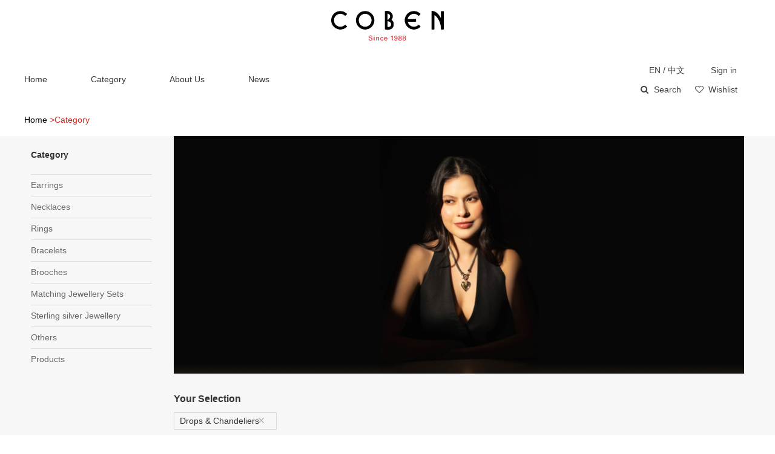

--- FILE ---
content_type: text/html; charset=utf-8
request_url: http://masonfashion.com/index.php/Product/index/cat_id/12
body_size: 6521
content:
<!DOCTYPE html>
<html>

<head>
    <meta charset="UTF-8">
    <meta name="viewport" content="width=device-width, initial-scale=1, user-scalable=no, minimal-ui" />
    <meta name="apple-mobile-web-app-capable" content="yes" />
    <meta name="apple-mobile-web-app-status-bar-style" content="black" />
    <meta name="format-detection" content="telephone=no, email=no" />
    <link href="/Public/Home/style/style.css" type="text/css" rel="stylesheet" />
    <link rel="stylesheet" type="text/css" href="/Public/Home/style/font-awesome.min.css" />
    <link rel="stylesheet" type="text/css" href="/Public/Home/style/c.css" />
    <link rel="stylesheet" type="text/css" href="/Public/Home/style/slick.css" />
    <link rel="stylesheet" href="/Public/Home/style/photoswipe.css">
    <link rel="stylesheet" href="/Public/Home/style/default-skin/default-skin.css">

    <script src="/Public/Home/script/jquery.js"></script>
    <script src="/Public/Home/script/fastclick.js"></script>
    <script src="/Public/Home/script/slick.min.js"></script>
    <script src="/Public/Home/script/js.js"></script>
    <script type="text/javascript" src="/Public/Home/script/jqzoom.js"></script>
    <script src="/Public/Home/script/photoswipe.js"></script>
    <script src="/Public/Home/script/photoswipe-ui-default.min.js"></script>
    <meta name="keywords" content="COBEN|可邦贸易（深圳）有限公司" />
    <meta name="description" content="" />
    <meta name="author" content="网站建设：互诺科技 - http://www.hunuo.com" />
    <title>Drops & Chandeliers</title>
</head>

<body>

    <!--手机导航 开始-->
    <div class="Hde">
        <div class="logoH">

            <a href="javascript:void(0)"><img class="logo" src="/Uploads/bdsx/original_img/1740621006.png" alt="" /></a>

            <i class="fa fa-list-ul listBtn"></i>

            <div class="sidebar">
                <a href="javascript:;"><img class="logo" src="/Uploads/bdsx/original_img/1740621006.png" /></a>
                <ul>
                    <li><a href="/">Home</a></li>

                    <!-- <li><a href="/index.php/Arrivals/index">New Arrivals</a></li> -->
                <!-- <li><a href="/index.php/Sellers/index">Best Sellers</a></li> -->
                <li><a href="/index.php/Product/index">Category</a></li>
                <!-- <li><a href="/index.php/Sale/index">Sale</a></li> -->
                    <li><a href="/index.php/About/index">About Us</a></li>
                    <li><a href="/index.php/News/index">News</a></li>
                </ul>
                <dl class="d1 clearfix">
                    <dd>
                        <a href="/index.php/User/login">Sign in</a>
                        <p style="margin-top:0.1rem;"><a href="/english.php">EN / 中文</a></p>
                    </dd>
                    <dt>
                        <!-- <select name="">
                        <option value="">$USD</option>
                    </select> -->
                        <!-- <i class="fa fa-chevron-down"></i> -->
                    </dt>
                </dl>
                <dl class="d2 clearfix">
                    <dt>
                        <a href="/index.php/User/center"><i class="fa fa-heart-o"></i>Wishlist</a>
                    </dt>
                    <!-- <dd>
                    <a href=""><i class="fa fa-shopping-bag"></i>Bag(<span>0</span>)</a>
                </dd> -->
                </dl>
                <div class="sBox">
                    <form action="/index.php/Product/index" method="post" onsubmit="return check_kwd1()">
                        <input type="text" name="keyword" class="sked" placeholder="Enter your search term...">
                        <input class="search-submit" type="submit" value="">
                    </form>
                </div>
            </div>
        </div>

        <script type="text/javascript">

            function check_kwd1() {
                var kwd1 = $.trim($(".sked").val());
                if (kwd1.length == 0) {
                    alert('Enter your search term');
                    return false;
                }

                return true;

            }

            $('.logo').click(function () {
                location.href = "/";
            })

        </script>
        <!-- 手机导航 结束 -->
        <div class="head">
            <div class="pWrap clearfix">
                <ul class="u1">

                    <li><a href="/">Home</a></li>

                    <!-- <li><a href="/index.php/Arrivals/index">New Arrivals</a></li> -->
                <!-- <li><a href="/index.php/Sellers/index">Best Sellers</a></li> -->
                <li><a href="/index.php/Product/index">Category</a></li>
                <!-- <li><a href="/index.php/Sale/index">Sale</a></li> -->
                    <li><a href="/index.php/About/index"  >About Us</a></li>
                    <li><a href="/index.php/News/index" >News</a></li>
                </ul>
                <div class="ul-wrap">
                    <ul class="u2 clearfix">

                        <li class="l3">
                                                            <a href="/index.php/User/login">Sign in</a>                        </li>
                        <li><a href="/english.php">EN / 中文</a></li>
                    </ul>
                    <ul class="u3 clearfix">
                        <li class="l2"><a href="/index.php/User/center"><i class="fa fa-heart-o"></i>Wishlist</a></li>
                        <li id="suck">
                            <a href="#">
                                <i class="fa fa-search"></i>
                                <em><img src="/Public/Home/images/colse1.png"></em>
                                <span>Search</span>
                            </a>
                        </li>

                    </ul>
                    <div class="sBox">
                        <form action="/index.php/Product/index" method="post" onsubmit="return check_kwd()">
                            <input type="text" class="p_ked" name="keyword" placeholder="Enter your search term...">
                            <input class="search-submit" type="submit" value="">
                        </form>
                    </div>
                </div>
            </div>
            <script type="text/javascript">
                function check_kwd() {
                    var kwd = $.trim($(".p_ked").val());
                    if (kwd.length == 0) {
                        alert('Enter your search term');
                        return false;
                    }
                    return true;

                }


            </script>
        </div>
    </div>
    <script type="text/javascript">
        // 设置为主页 
        function SetHome(obj, vrl) {
            try {
                obj.style.behavior = 'url(#default#homepage)'; obj.setHomePage(vrl);
            }
            catch (e) {
                if (window.netscape) {
                    try {
                        netscape.security.PrivilegeManager.enablePrivilege("UniversalXPConnect");
                    }
                    catch (e) {
                        alert("此操作被浏览器拒绝！\n请在浏览器地址栏输入“about:config”并回车\n然后将 [signed.applets.codebase_principal_support]的值设置为'true',双击即可。");
                    }
                    var prefs = Components.classes['@mozilla.org/preferences-service;1'].getService(Components.interfaces.nsIPrefBranch);
                    prefs.setCharPref('browser.startup.homepage', vrl);
                } else {
                    alert("您的浏览器不支持，请按照下面步骤操作：1.打开浏览器设置。2.点击设置网页。3.输入：" + vrl + "点击确定。");
                }
            }
        }
        // 加入收藏 兼容360和IE6 
        function shoucang(sTitle, sURL) {
            try {
                window.external.addFavorite(sURL, sTitle);
            }
            catch (e) {
                try {
                    window.sidebar.addPanel(sTitle, sURL, "");
                }
                catch (e) {
                    alert("加入收藏失败，请使用Ctrl+D进行添加");
                    return false;
                }
            }
        } 
    </script>

<script type="text/javascript" src="/Public/Home/script/goods.js"></script>
	<link rel="stylesheet" type="text/css" href="/Public/Home/style/slick.css"/>
	<div class="clumb tit">
		<div class="clumb_box">
			<a href="/">Home</a> >Category		</div>
	</div>
	<div class="inews">
		<div class="arrivals">
		     <div class="left">
	<h4 id="h4">Category</h4>
	<div class="choose">
		<ul>
			<!--
					
/index.php/Product/index/cat_id/12/cat_id/					-->
			<li>
					<span>
						<a href="/index.php/Product/index/cat_id/2">
							Earrings						</a>
					</span>
					<!-- <dl class="cho-sed"  style="display:none;">
								<dd><a href="/index.php/Product/index/cat_id/2">All Earrings</a></dd>
								<dd><a href="/index.php/Product/index/cat_id/45">Brass / Silver</a></dd><dd><a href="/index.php/Product/index/cat_id/12">Drops & Chandeliers</a></dd><dd><a href="/index.php/Product/index/cat_id/15">Studs</a></dd><dd><a href="/index.php/Product/index/cat_id/14">Hoops</a></dd><dd><a href="/index.php/Product/index/cat_id/43">Clip on</a></dd>								
							</dl> -->
				</li><li>
					<span>
						<a href="/index.php/Product/index/cat_id/5">
							Necklaces						</a>
					</span>
					<!-- <dl class="cho-sed"  style="display:none;">
								<dd><a href="/index.php/Product/index/cat_id/5">All Necklaces</a></dd>
								<dd><a href="/index.php/Product/index/cat_id/24">Brass / Silver</a></dd><dd><a href="/index.php/Product/index/cat_id/26">Chains & Links</a></dd><dd><a href="/index.php/Product/index/cat_id/25">Pendants</a></dd><dd><a href="/index.php/Product/index/cat_id/27">Chokers</a></dd>								
							</dl> -->
				</li><li>
					<span>
						<a href="/index.php/Product/index/cat_id/6">
							Rings						</a>
					</span>
					<!-- <dl class="cho-sed"  style="display:none;">
								<dd><a href="/index.php/Product/index/cat_id/6">All Rings</a></dd>
								<dd><a href="/index.php/Product/index/cat_id/46">Brass / Silver</a></dd><dd><a href="/index.php/Product/index/cat_id/28">Cocktail Rings</a></dd><dd><a href="/index.php/Product/index/cat_id/29">Bands</a></dd>								
							</dl> -->
				</li><li>
					<span>
						<a href="/index.php/Product/index/cat_id/1">
							Bracelets						</a>
					</span>
					<!-- <dl class="cho-sed"  style="display:none;">
								<dd><a href="/index.php/Product/index/cat_id/1">All Bracelets</a></dd>
								<dd><a href="/index.php/Product/index/cat_id/44">Brass / Silver</a></dd><dd><a href="/index.php/Product/index/cat_id/8">Chains & Links</a></dd><dd><a href="/index.php/Product/index/cat_id/10">Bangles & Cuffs</a></dd><dd><a href="/index.php/Product/index/cat_id/9">Wraps</a></dd>								
							</dl> -->
				</li><li>
					<span>
						<a href="/index.php/Product/index/cat_id/3">
							Brooches						</a>
					</span>
					<!-- <dl class="cho-sed"  style="display:none;">
								<dd><a href="/index.php/Product/index/cat_id/3">All Brooches</a></dd>
																
							</dl> -->
				</li><li>
					<span>
						<a href="/index.php/Product/index/cat_id/4">
							Matching Jewellery Sets						</a>
					</span>
					<!-- <dl class="cho-sed"  style="display:none;">
								<dd><a href="/index.php/Product/index/cat_id/4">All Matching Jewellery Sets</a></dd>
																
							</dl> -->
				</li><li>
					<span>
						<a href="/index.php/Product/index/cat_id/21">
							Sterling silver Jewellery						</a>
					</span>
					<!-- <dl class="cho-sed"  style="display:none;">
								<dd><a href="/index.php/Product/index/cat_id/21">All Sterling silver Jewellery</a></dd>
																
							</dl> -->
				</li><li>
					<span>
						<a href="/index.php/Product/index/cat_id/22">
							Others						</a>
					</span>
					<!-- <dl class="cho-sed"  style="display:none;">
								<dd><a href="/index.php/Product/index/cat_id/22">All Others</a></dd>
								<dd><a href="/index.php/Product/index/cat_id/31">Brooch/pendant (Dual purpose)</a></dd><dd><a href="/index.php/Product/index/cat_id/32">Clutch pins</a></dd>								
							</dl> -->
				</li><li>
					<span>
						<a href="/index.php/Product/index/cat_id/37">
							Products						</a>
					</span>
					<!-- <dl class="cho-sed"  style="display:none;">
								<dd><a href="/index.php/Product/index/cat_id/37">All Products</a></dd>
																
							</dl> -->
				</li>
		</ul>
	</div>
	<!-- <div class="color">
			<h5>color</h5>
			<ul>
				<li class="attr" tid="0" tcat_id="1" style="cursor:pointer;">All color</li>
				<li class="attr" tid="4" tcat_id="1" style="cursor:pointer;">
						Gold</li><li class="attr" tid="14" tcat_id="1" style="cursor:pointer;">
						Rose gold</li><li class="attr" tid="3" tcat_id="1" style="cursor:pointer;">
						Siliver/Rhoddium</li><li class="attr" tid="33" tcat_id="1" style="cursor:pointer;">
						Gun metal</li><li class="attr" tid="15" tcat_id="1" style="cursor:pointer;">
						Two/Three Tones</li><li class="attr" tid="22" tcat_id="1" style="cursor:pointer;">
						Multi-color</li><li class="attr" tid="16" tcat_id="1" style="cursor:pointer;">
						Blue</li><li class="attr" tid="17" tcat_id="1" style="cursor:pointer;">
						Green</li><li class="attr" tid="18" tcat_id="1" style="cursor:pointer;">
						Pink/Lt Peach</li><li class="attr" tid="19" tcat_id="1" style="cursor:pointer;">
						Red</li><li class="attr" tid="20" tcat_id="1" style="cursor:pointer;">
						Black</li><li class="attr" tid="21" tcat_id="1" style="cursor:pointer;">
						White</li><li class="attr" tid="23" tcat_id="1" style="cursor:pointer;">
						Others</li>
			</ul>
		</div><div class="size">
			<h5>size</h5>
			<ul>
				<li class="attr" tid="0" tcat_id="2" style="cursor:pointer;">All size</li>
				<li class="attr" tid="5" tcat_id="2" style="cursor:pointer;">
						Short </li><li class="attr" tid="6" tcat_id="2" style="cursor:pointer;">
						Medium </li><li class="attr" tid="7" tcat_id="2" style="cursor:pointer;">
						Long </li><li class="attr" tid="31" tcat_id="2" style="cursor:pointer;">
						Elasticated</li><li class="attr" tid="32" tcat_id="2" style="cursor:pointer;">
						Semi-adjustable</li>
			</ul>
		</div><div class="price">
			<h5>price</h5>
			<ul>
				<li class="attr" tid="0" tcat_id="4" style="cursor:pointer;">All price</li>
				<li class="attr" tid="8" tcat_id="4" style="cursor:pointer;">
						$0 ~ $3</li><li class="attr" tid="9" tcat_id="4" style="cursor:pointer;">
						$3 ~ $5</li><li class="attr" tid="10" tcat_id="4" style="cursor:pointer;">
						$5 ~$7</li><li class="attr" tid="11" tcat_id="4" style="cursor:pointer;">
						$7 ~ $9</li><li class="attr" tid="12" tcat_id="4" style="cursor:pointer;">
						>$9 </li>
			</ul>
		</div> -->

</div>



<script type="text/javascript">
	$(function () {
		slideBox('.choose ul li', 'dl');
		function csp(a, b) {
			$(a).toggle(function () {
				$(this).next(b).stop(true, true).slideDown();
				$(this).addClass('on')
			}, function () {
				$(this).next(b).slideUp();
				$(this).removeClass('on')
			})
		}
		csp('.color h5', 'ul')
		csp('.size h5', 'ul')
		csp('.price h5', 'ul')
	})
</script>
			<div class="right">
				<div class="pic">
					<img src="/Uploads/bdsx/original_img/1743476378.jpg">
				</div>
			
				<div class="ics">
					<h4>Your Selection</h4>
					<div class="clear" style="clear:both;"></div>
					<div class="list">
						<span class="s_cat_id">Drops & Chandeliers<i onclick='removeattr("s","12")'></i></span>						<span class="s_color" style="display:none;"><i></i></span>
						<span class="s_size" style="display:none;"><i></i></span>
						<span class="s_price" style="display:none;"><i></i></span>
					</div>
				</div>
				<div class="info">
					<label class="if-3">Sort By</label>
					<select class="if-4" id="sort_order">
						<option value="add_time">add_time</option>
						<option value="price">price</option>
					</select>
				</div>
				<div class="arrPic">
					<ul id="goods_list">

						<li>
							<div class="pic" >
								<div class="Pic-bg">
									<img src="/Uploads/goods/original_img/1740970837.jpg" url="/index.php/Product/detail/id/1925">
								</div>
								<dl class="picSlick">
																	</dl>
							</div>
							<div class="text">
								<p title="CE28249-01">CE28249-01</p>
                							</div>
							<a href="javascript:;" onclick="wishlist('1925')";>WISHLIST</a>
						</li>					</ul>
					
					<div class="ibot">
						
						<div class="page">
						             
						</div>
					</div>
				</div>
			</div>
		</div>
	</div>
	
	<div id="hi" style="display:none;">
	  <input type="hidden" id="cat_id" value="12" />
	  <input type="hidden" id="color" value="" />	
	  <input type="hidden" id="size" value="" />	
	  <input type="hidden" id="price" value="" />
	  <input type="hidden" id="sort" value="" />	
	</div>
 <script type="text/javascript">

$('.attr').live('click',function(){
    var attr_id=$(this).attr('tid');
    var attr_cat_id=$(this).attr('tcat_id');
    var attr_name=$(this).html()+"<i onclick='removeattr("+attr_id+","+attr_cat_id+")'></i>";
    if(attr_cat_id=='1'){
      $('#color').val(attr_id);
       if(attr_id=='0'){

        $('.s_color').html(attr_name);
      }else{
      $('.s_color').html(attr_name);
      }
      $('.s_color').show();
      
    }else if(attr_cat_id=='2'){
      $('#size').val(attr_id);
       if(attr_id=='0'){
        $('.s_size').html(attr_name);
        }else{
        $('.s_size').html(attr_name);
        }
      $('.s_size').show();

    }else if(attr_cat_id=='4'){
      $('#price').val(attr_id);
      if(attr_id=='0'){
        $('.s_price').html(attr_name);
        }else{
        $('.s_price').html(attr_name);
        }
      $('.s_price').show();
    }
    getgoods();
    $(this).parent().prev().click();
})

  function getgoods(url){
      var cat=$('#cat_id').val();
      var color_id=$('#color').val();
      var size_id=$('#size').val();
      var price_id=$('#price').val();
      var sort=$('#sort').val();
      var userInfo="";
      if(!url){

        var url="/index.php/Product/index";

      }

        $.ajax({
          type:'post',
          dataType:'json',
          url:url,
          data:{color_id:color_id,size_id:size_id,price_id:price_id,cat_id:cat,sort:sort},
          success:function(e){
            var count=e.count;
            var goods=e.goods;
            var page=e.page;
            var userInfo=e.userInfo;
            if(count=='0'){
              var x="<li>I'm sorry！ Did not search the results you want......</li>";
              $('#goods_list').html(x);
              return false;
            }

               $('.page').html(page);
               //循环产品
               var l="";

               for (var i = 0; i <= goods.length - 1; ++i) {
                l +='<li>';
                l +='<div class="pic" url=/index.php/Product/detail/id/'+goods[i].goods_id+'>';
                l +='<div class="Pic-bg">';
                l +='<img src="/'+goods[i].img+'"'+'url=/index.php/Product/detail/id/'+goods[i].goods_id+'>';
                l +='</div>';
                l +='<dl class="picSlick">';
                if(goods[i].list_img){
                  for (var x = goods[i].list_img.length - 1; x >= 0; x--) {
                    l += '<dd url=/index.php/Product/detail/id/'+goods[i].goods_id+'><img src="/'+goods[i].list_img[x].original_img+'"></dd>';
                  };
                }
                l +='</dl>';
                l +='</div>';
                l +='<div class="text">';
                l +='<p title="'+goods[i].title+'">'+goods[i].title +'</p>';
                if(userInfo){
                l +='<span>Now <em>$'+goods[i].price+'</em></span>';
                }
                l +='</div>';
                l +='<a href="javascript:wishlist('+goods[i].goods_id+');">WISHLIST</a>';
                l +='</li>';

               };

               $('#goods_list').html(l);
               $('.picSlick').slick({
                dots: false,
                arrows:true,
                autoplay:true,
                autoplaySpeed:3000
              });
               $(".arrPic li ").hover(function(){
            img = $(this).find("img").attr("src");
            
            $(this).find('a').css({opacity: '1'})
          },function(){
            
            $(this).find('a').css({opacity: '0'})
          })
               $('#goods_list li .picSlick dd').click(function(){
                var u=$(this).attr('url');
                location.href=u;
               })

                $('#goods_list li .pic .Pic-bg img').click(function(){
                var u=$(this).attr('url');
                location.href=u;
               })

          }

        })

  } 



    function removeattr(id,cat_id){
    var id=id;
    var cat_id=cat_id;
    if(id=='s'){
      //去除分类
      $('#cat_id').val('');
      $('.s_cat_id').hide();
    }else{
      //其他属性
      id=parseInt(id)
      cat_id=parseInt(cat_id);
      if(cat_id==1){
        //去除颜色
        $('#color').val('');
        $('.s_color').hide();
      }else if(cat_id==2){

        $('#size').val('');

        $('.s_size').hide();

      }else if(cat_id==4){

      $('#price').val('');

        $('.s_price').hide();

      }

    }
    getgoods();
  }

    $(function(){
              $('.picSlick').slick({
                dots: false,
                arrows:true,
                autoplay:true,
                autoplaySpeed:3000
              });

                $('#goods_list li .picSlick dd').click(function(){

                        var u=$(this).attr('url');
                        location.href=u;

                       })
    })

  $(".page a").live('click',function(){
    var url=$(this).attr('href');
    getgoods(url);
    return false;
  })


    $('#sort_order').live('change',function(){

      var sort_order=$(this).val();

      $('#sort').val(sort_order);
      getgoods();

    })

 $('#goods_list li .pic .Pic-bg img').click(function(){
                var u=$(this).attr('url');
                location.href=u;
               })
 </script>
 <script type="text/javascript">
    function w12(){
      var arrLi  = document.getElementById('goods_list').getElementsByTagName('li');
      for(var j = 1;j<arrLi.length;j+=2 ){
        arrLi[j].style.marginRight='2.6'+'%'
      }
      for(var i = 3;i<arrLi.length;i+=4 ){
        arrLi[i].style.marginRight='0';
      }

      
    }
    function w768(){
      var arrLi  = document.getElementById('goods_list').getElementsByTagName('li');
      for(var i = 1;i<arrLi.length;i+=2 ){
        arrLi[i].style.marginRight='0'
      }
    }


    $(window).resize(function(){
        var dtW = $(document).width();
        if(dtW > 710){
          w12()
        }else if(dtW < 710 ){
          w768()

          
        }
    })
    $(function(){
      var dtW = $(document).width();
      if(dtW > 710){
        w12()
      }else if(dtW < 710){
        w768()
        
      }

    })
  </script>
    <div class="footer">
        <div class="footerW clearfix">
            <div class="leftbox">
                <ul class="u1">
                    <li><p>HELP</p></li>
                    <li><a href="/index.php/Contact/index/id/1">Contact Us</a></li>                    <li><a href="/index.php/Join/index">Job Opportunities</a></li>
                </ul>
                <ul class="u2">
                    <li><p>ABOUT</p></li>
                    <li><a href="/index.php/About/index/#section-1">Our Story</a></li>
                    <li><a href="/index.php/About/index/#section-2">Our Mission</a></li>
                    <li><a href="/index.php/About/index/#section-3">Founder</a></li>
                </ul>
            </div>
            <div class="rightbox">
                <div class="codeapp">
                    <div class="code">
                        <img src="/Uploads/bdsx/original_img/1480573244.jpg">
                        <span>WeChat</span>
                    </div>
                    <div class="code">
                        <img src="/Uploads/bdsx/original_img/1481189686.jpg">
                        <span>App Store </span>
                    </div>
                </div>
                <form action="/index.php/Common/join" method="post" class="form clearfix" onsubmit="return join()" id="join">
                    <input type="text" name="email"  id="" value="" placeholder="Your email"/>
                    <i>|</i>
                     
                    <input type="submit" value="Join"/>
                    <span id="ss" style="color:red;font-size:10px;"></span>

                </form>
                <ul class="u3">
                
                 <script type="text/javascript" src="/"></script>
                    <div class="addthis_inline_share_toolbox"></div>
                   <li>Follow Us <a href="https://www.instagram.com/masonfashionjewelry/" target="_blank" class="a3"><i class="fa fa-instagram"></i></a></li>
                </ul>
                    <!-- <li><a href="https://www.facebook.com/stelladot" class="a1"><i class="fa fa-facebook"></i></a></li>
                    <li><a href="https://twitter.com/stelladot" class="a2"><i class="fa fa-twitter"></i></a></li>
                    <li><a href="https://www.pinterest.com/stellaanddot/" class="a4"><i class="fa fa-youtube"></i></a></li>
                    <li><a href="https://www.youtube.com/user/StellaDot" class="a5"><i class="fa fa-google-plus-official"></i></a></li>
                    <li><a href="http://blog.stelladot.com/" class="a6"><i class="fa fa-pinterest-p"></i></a></li> -->
            </div>
        </div>
        <div class="line"></div>
        <div class="Copyright">Copyright 2025 COBEN (SHENZHEN) CO.,LTD.All rights reserved.
           <!--  <a href="http://www.hunuo.com" target="_blank">网站建设</a>
            <a href="http://www.hunuo.com" target="_blank">互诺科技</a> -->
        </div>
    </div>
    <div id="totop">
        <img src="/Public/Home/images/totop.jpg">
    </div>
    <script type="text/javascript">
    function join(){

    var email =$.trim($("#join input[name='email']").val());

      if(email.length==0){
         alert('Mailbox must be filled');
        return false; 
       }


    if(!email.match(/^([a-zA-Z0-9_-])+@([a-zA-Z0-9_-])+((\.[a-zA-Z0-9_-]{2,3}){1,2})$/)){

        alert('Mailbox format is not correct');
        return false; 
     }

        var url=$('#join').attr('action');
        $.ajax({
        type:"post",
        dataType:"json",
        url:url,
        data:$('#join').serialize(),
        success:function(e){
            var h=e.info;
            $("#ss").html(h);
            
        }

    })

    return false;

    }



    </script>
    <script type="text/javascript">

    $("#totop").click(function() {
        
        $('body,html').animate({
            scrollTop : 0
        }, 300);
        return false;
    })


    $(window).scroll(function () {
        if($(window).scrollTop()>100){
            $("#totop").show();
        }else{
            $("#totop").hide();
        }
    })

    </script>
</body>
</html>

--- FILE ---
content_type: text/html; charset=utf-8
request_url: http://masonfashion.com/
body_size: 3852
content:
<!DOCTYPE html>
<html>

<head>
    <meta charset="UTF-8">
    <meta name="viewport" content="width=device-width, initial-scale=1, user-scalable=no, minimal-ui" />
    <meta name="apple-mobile-web-app-capable" content="yes" />
    <meta name="apple-mobile-web-app-status-bar-style" content="black" />
    <meta name="format-detection" content="telephone=no, email=no" />
    <link href="/Public/Home/style/style.css" type="text/css" rel="stylesheet" />
    <link rel="stylesheet" type="text/css" href="/Public/Home/style/font-awesome.min.css" />
    <link rel="stylesheet" type="text/css" href="/Public/Home/style/c.css" />
    <link rel="stylesheet" type="text/css" href="/Public/Home/style/slick.css" />
    <link rel="stylesheet" href="/Public/Home/style/photoswipe.css">
    <link rel="stylesheet" href="/Public/Home/style/default-skin/default-skin.css">

    <script src="/Public/Home/script/jquery.js"></script>
    <script src="/Public/Home/script/fastclick.js"></script>
    <script src="/Public/Home/script/slick.min.js"></script>
    <script src="/Public/Home/script/js.js"></script>
    <script type="text/javascript" src="/Public/Home/script/jqzoom.js"></script>
    <script src="/Public/Home/script/photoswipe.js"></script>
    <script src="/Public/Home/script/photoswipe-ui-default.min.js"></script>
    <meta name="keywords" content="COBEN|可邦贸易（深圳）有限公司" />
    <meta name="description" content="" />
    <meta name="author" content="网站建设：互诺科技 - http://www.hunuo.com" />
    <title>COBEN|COBEN (SHENZHEN) CO.,LTD.</title>
</head>

<body>

    <!--手机导航 开始-->
    <div class="Hde">
        <div class="logoH">

            <a href="javascript:void(0)"><img class="logo" src="/Uploads/bdsx/original_img/1740621006.png" alt="" /></a>

            <i class="fa fa-list-ul listBtn"></i>

            <div class="sidebar">
                <a href="javascript:;"><img class="logo" src="/Uploads/bdsx/original_img/1740621006.png" /></a>
                <ul>
                    <li><a href="/">Home</a></li>

                    <!-- <li><a href="/index.php/Arrivals/index">New Arrivals</a></li> -->
                <!-- <li><a href="/index.php/Sellers/index">Best Sellers</a></li> -->
                <li><a href="/index.php/Product/index">Category</a></li>
                <!-- <li><a href="/index.php/Sale/index">Sale</a></li> -->
                    <li><a href="/index.php/About/index">About Us</a></li>
                    <li><a href="/index.php/News/index">News</a></li>
                </ul>
                <dl class="d1 clearfix">
                    <dd>
                        <a href="/index.php/User/login">Sign in</a>
                        <p style="margin-top:0.1rem;"><a href="/english.php">EN / 中文</a></p>
                    </dd>
                    <dt>
                        <!-- <select name="">
                        <option value="">$USD</option>
                    </select> -->
                        <!-- <i class="fa fa-chevron-down"></i> -->
                    </dt>
                </dl>
                <dl class="d2 clearfix">
                    <dt>
                        <a href="/index.php/User/center"><i class="fa fa-heart-o"></i>Wishlist</a>
                    </dt>
                    <!-- <dd>
                    <a href=""><i class="fa fa-shopping-bag"></i>Bag(<span>0</span>)</a>
                </dd> -->
                </dl>
                <div class="sBox">
                    <form action="/index.php/Product/index" method="post" onsubmit="return check_kwd1()">
                        <input type="text" name="keyword" class="sked" placeholder="Enter your search term...">
                        <input class="search-submit" type="submit" value="">
                    </form>
                </div>
            </div>
        </div>

        <script type="text/javascript">

            function check_kwd1() {
                var kwd1 = $.trim($(".sked").val());
                if (kwd1.length == 0) {
                    alert('Enter your search term');
                    return false;
                }

                return true;

            }

            $('.logo').click(function () {
                location.href = "/";
            })

        </script>
        <!-- 手机导航 结束 -->
        <div class="head">
            <div class="pWrap clearfix">
                <ul class="u1">

                    <li><a href="/">Home</a></li>

                    <!-- <li><a href="/index.php/Arrivals/index">New Arrivals</a></li> -->
                <!-- <li><a href="/index.php/Sellers/index">Best Sellers</a></li> -->
                <li><a href="/index.php/Product/index">Category</a></li>
                <!-- <li><a href="/index.php/Sale/index">Sale</a></li> -->
                    <li><a href="/index.php/About/index"  >About Us</a></li>
                    <li><a href="/index.php/News/index" >News</a></li>
                </ul>
                <div class="ul-wrap">
                    <ul class="u2 clearfix">

                        <li class="l3">
                                                            <a href="/index.php/User/login">Sign in</a>                        </li>
                        <li><a href="/english.php">EN / 中文</a></li>
                    </ul>
                    <ul class="u3 clearfix">
                        <li class="l2"><a href="/index.php/User/center"><i class="fa fa-heart-o"></i>Wishlist</a></li>
                        <li id="suck">
                            <a href="#">
                                <i class="fa fa-search"></i>
                                <em><img src="/Public/Home/images/colse1.png"></em>
                                <span>Search</span>
                            </a>
                        </li>

                    </ul>
                    <div class="sBox">
                        <form action="/index.php/Product/index" method="post" onsubmit="return check_kwd()">
                            <input type="text" class="p_ked" name="keyword" placeholder="Enter your search term...">
                            <input class="search-submit" type="submit" value="">
                        </form>
                    </div>
                </div>
            </div>
            <script type="text/javascript">
                function check_kwd() {
                    var kwd = $.trim($(".p_ked").val());
                    if (kwd.length == 0) {
                        alert('Enter your search term');
                        return false;
                    }
                    return true;

                }


            </script>
        </div>
    </div>
    <script type="text/javascript">
        // 设置为主页 
        function SetHome(obj, vrl) {
            try {
                obj.style.behavior = 'url(#default#homepage)'; obj.setHomePage(vrl);
            }
            catch (e) {
                if (window.netscape) {
                    try {
                        netscape.security.PrivilegeManager.enablePrivilege("UniversalXPConnect");
                    }
                    catch (e) {
                        alert("此操作被浏览器拒绝！\n请在浏览器地址栏输入“about:config”并回车\n然后将 [signed.applets.codebase_principal_support]的值设置为'true',双击即可。");
                    }
                    var prefs = Components.classes['@mozilla.org/preferences-service;1'].getService(Components.interfaces.nsIPrefBranch);
                    prefs.setCharPref('browser.startup.homepage', vrl);
                } else {
                    alert("您的浏览器不支持，请按照下面步骤操作：1.打开浏览器设置。2.点击设置网页。3.输入：" + vrl + "点击确定。");
                }
            }
        }
        // 加入收藏 兼容360和IE6 
        function shoucang(sTitle, sURL) {
            try {
                window.external.addFavorite(sURL, sTitle);
            }
            catch (e) {
                try {
                    window.sidebar.addPanel(sTitle, sURL, "");
                }
                catch (e) {
                    alert("加入收藏失败，请使用Ctrl+D进行添加");
                    return false;
                }
            }
        } 
    </script>
	<div class="banner">
		
		<div url="">
			<a href="/index.php/News/detail/id/63">
				<img src="/Uploads/bdsx/original_img/1741058657.jpg" alt="" style="display: block; width: 100%;">
			</a>
		</div><div url="">
			<a href="/index.php/News/index">
				<img src="/Uploads/bdsx/original_img/1740369502.jpg" alt="" style="display: block; width: 100%;">
			</a>
		</div><div url="">
			<a href="/index.php/About/index">
				<img src="/Uploads/bdsx/original_img/1740369522.jpg" alt="" style="display: block; width: 100%;">
			</a>
		</div><div url="">
			<a href="/index.php/About/index">
				<img src="/Uploads/bdsx/original_img/1740369560.jpg" alt="" style="display: block; width: 100%;">
			</a>
		</div><div url="">
			<a href="">
				<img src="/Uploads/bdsx/original_img/1740968903.jpg" alt="" style="display: block; width: 100%;">
			</a>
		</div><div url="">
			<a href="">
				<img src="/Uploads/bdsx/original_img/1740968913.jpg" alt="" style="display: block; width: 100%;">
			</a>
		</div><div url="">
			<a href="">
				<img src="/Uploads/bdsx/original_img/1740968924.jpg" alt="" style="display: block; width: 100%;">
			</a>
		</div><div url="">
			<a href="">
				<img src="/Uploads/bdsx/original_img/1740968933.jpg" alt="" style="display: block; width: 100%;">
			</a>
		</div>		
	</div>
	<script type="text/javascript">

	$(".banner div").click(function(){
		var url=$.trim($(this).attr('url'));

		if(url.length==0){

			return false;
		}else{

			location.href=url;

		}

	})

		$(function(){
			$('.banner').slick({
			  dots: true,
			  infinite: true,
			  speed: 500,
			  fade: true,
			  arrows:false,
			  autoplay:true,
			  cssEase: 'linear',
			  responsive: [
			    {
			      breakpoint: 1200,
			      settings: {
			        fade: false,
			        speed: 300
			      }
			    }
			  ]
			});
		})
	</script>

    <div class="footer">
        <div class="footerW clearfix">
            <div class="leftbox">
                <ul class="u1">
                    <li><p>HELP</p></li>
                    <li><a href="/index.php/Contact/index/id/1">Contact Us</a></li>                    <li><a href="/index.php/Join/index">Job Opportunities</a></li>
                </ul>
                <ul class="u2">
                    <li><p>ABOUT</p></li>
                    <li><a href="/index.php/About/index/#section-1">Our Story</a></li>
                    <li><a href="/index.php/About/index/#section-2">Our Mission</a></li>
                    <li><a href="/index.php/About/index/#section-3">Founder</a></li>
                </ul>
            </div>
            <div class="rightbox">
                <div class="codeapp">
                    <div class="code">
                        <img src="/Uploads/bdsx/original_img/1480573244.jpg">
                        <span>WeChat</span>
                    </div>
                    <div class="code">
                        <img src="/Uploads/bdsx/original_img/1481189686.jpg">
                        <span>App Store </span>
                    </div>
                </div>
                <form action="/index.php/Common/join" method="post" class="form clearfix" onsubmit="return join()" id="join">
                    <input type="text" name="email"  id="" value="" placeholder="Your email"/>
                    <i>|</i>
                     
                    <input type="submit" value="Join"/>
                    <span id="ss" style="color:red;font-size:10px;"></span>

                </form>
                <ul class="u3">
                
                 <script type="text/javascript" src="/"></script>
                    <div class="addthis_inline_share_toolbox"></div>
                   <li>Follow Us <a href="https://www.instagram.com/masonfashionjewelry/" target="_blank" class="a3"><i class="fa fa-instagram"></i></a></li>
                </ul>
                    <!-- <li><a href="https://www.facebook.com/stelladot" class="a1"><i class="fa fa-facebook"></i></a></li>
                    <li><a href="https://twitter.com/stelladot" class="a2"><i class="fa fa-twitter"></i></a></li>
                    <li><a href="https://www.pinterest.com/stellaanddot/" class="a4"><i class="fa fa-youtube"></i></a></li>
                    <li><a href="https://www.youtube.com/user/StellaDot" class="a5"><i class="fa fa-google-plus-official"></i></a></li>
                    <li><a href="http://blog.stelladot.com/" class="a6"><i class="fa fa-pinterest-p"></i></a></li> -->
            </div>
        </div>
        <div class="line"></div>
        <div class="Copyright">Copyright 2025 COBEN (SHENZHEN) CO.,LTD.All rights reserved.
           <!--  <a href="http://www.hunuo.com" target="_blank">网站建设</a>
            <a href="http://www.hunuo.com" target="_blank">互诺科技</a> -->
        </div>
    </div>
    <div id="totop">
        <img src="/Public/Home/images/totop.jpg">
    </div>
    <script type="text/javascript">
    function join(){

    var email =$.trim($("#join input[name='email']").val());

      if(email.length==0){
         alert('Mailbox must be filled');
        return false; 
       }


    if(!email.match(/^([a-zA-Z0-9_-])+@([a-zA-Z0-9_-])+((\.[a-zA-Z0-9_-]{2,3}){1,2})$/)){

        alert('Mailbox format is not correct');
        return false; 
     }

        var url=$('#join').attr('action');
        $.ajax({
        type:"post",
        dataType:"json",
        url:url,
        data:$('#join').serialize(),
        success:function(e){
            var h=e.info;
            $("#ss").html(h);
            
        }

    })

    return false;

    }



    </script>
    <script type="text/javascript">

    $("#totop").click(function() {
        
        $('body,html').animate({
            scrollTop : 0
        }, 300);
        return false;
    })


    $(window).scroll(function () {
        if($(window).scrollTop()>100){
            $("#totop").show();
        }else{
            $("#totop").hide();
        }
    })

    </script>
</body>
</html>

--- FILE ---
content_type: text/css
request_url: http://masonfashion.com/Public/Home/style/style.css
body_size: 1248
content:
@charset "utf-8";
html{-webkit-font-smoothing:antialiased;}
blockquote,body,code,dd,div,dl,dt,fieldset,form,h1,h2,h3,h4,h5,h6,input,legend,li,ol,p,pre,td,textarea,th,ul{margin:0;padding:0;}
table{border-collapse:collapse;border-spacing:0;}
fieldset,img{border:0;}
address,b,caption,cite,code,dfn,em,i,strong,th,var{font-style:normal;font-weight:400;}
dl,ol,ul{list-style-type:none;}
h1,h2,h3,h4,h5,h6{font-size:100%;font-weight:400;}
a,area{text-decoration:none;outline:none;blr:expression(this.onFocus=this.blur());color: #666;}
a:focus,a:hover,a:active{outline:none;blr:expression(this.onFocus=this.blur());color: #faa900;}
sup{vertical-align:text-top;}
sub{vertical-align:text-bottom;}
textarea{resize:none;}
img{vertical-align:middle;}
button,input[type=submit],input[type=text],input[type=password],input[type=button],select,textarea{-webkit-appearance:none;border-radius:0;outline:0;outline:0;blr:expression(this.onFocus=this.blur());}
input[type="submit"],input[type="button"],button{cursor:pointer;border:0;}
body,button,input,select,textarea{ font-family: Arial,"微软雅黑";font-size:12px;color:#666;line-height: 1.7;border:0;}
body{overflow-x: hidden;overflow-y: inherit;position: relative;}
.fl{float:left;}
.fr{float:right;}
.clearfix:after{content:".";display:block;height:0;clear:both;visibility:hidden;line-height:0;font-size:0;}
.clearfix{*zoom:1;}
img{max-width: 100%;max-height: 100%;}
.wrap{max-width: 1200px;margin:0 auto;}

.f12{font-size:12px;}
.f14{font-size:14px;}
.f16{font-size:16px;}
.f18{font-size:18px;}
.f24{font-size:24px;}
.f36{font-size:36px;}
.c999{color: #999;}
.c2a4e99{color: #2a4e99;}
.cfff{color: #fff;}
.c333{color: #333;}
.cfaa900{color: #faa900;}
/* Slider */
.slick-slider{
    position: relative;
    display: block;
    -moz-box-sizing: border-box;
         box-sizing: border-box;
    -webkit-user-select: none;
       -moz-user-select: none;
        -ms-user-select: none;
            user-select: none;
    -webkit-touch-callout: none;
    -khtml-user-select: none;
    -ms-touch-action: pan-y;
        touch-action: pan-y;
    -webkit-tap-highlight-color: transparent;
}
.slick-slider:focus,.slick-slider:active{outline:none;blr:expression(this.onFocus=this.blur());cursor: pointer;}
.slick-list{position: relative;display: block;overflow: hidden;margin: 0;padding: 0;}
.slick-list:focus{cursor: pointer;outline: none;}
.slick-list.dragging{cursor: pointer;cursor: hand;}
.slick-slider .slick-track,.slick-slider .slick-list{
    -webkit-transform: translate3d(0, 0, 0);
       -moz-transform: translate3d(0, 0, 0);
        -ms-transform: translate3d(0, 0, 0);
         -o-transform: translate3d(0, 0, 0);
            transform: translate3d(0, 0, 0);
}
.slick-track{position: relative;top: 0;left: 0;display: block;}
.slick-track:before,.slick-track:after{display: table;content: '';}
.slick-track:after{clear: both;}
.slick-loading .slick-track{visibility: hidden;}
.slick-slide{display: none;float: left;height: 100%;min-height: 1px;}
[dir='rtl'] .slick-slide{float: right;}
.slick-slide img{display: block;}
.slick-slide.slick-loading img{display: none;}
.slick-slide.dragging img{pointer-events: none;}
.slick-initialized .slick-slide{display: block;}
.slick-loading .slick-slide{visibility: hidden;}
.slick-vertical .slick-slide{display: block;height: auto;border: 1px solid transparent;}
.slick-arrow.slick-hidden {display: none;}



--- FILE ---
content_type: text/css
request_url: http://masonfashion.com/Public/Home/style/c.css
body_size: 9448
content:
body,
html {
  -webkit-transition: all .4s;
  transition: all .4s;
}

.Hde{position: fixed;top: 0;width: 100%;z-index: 99;}
.banner{padding-top: 170px;}
@media screen and (max-width: 1200px){

  .banner{padding-top: 0;}

}

.logoH {
  height: 90px;
  background-color: #ffffff;
  text-align: center;
  position: relative;
  overflow: hidden;
}
.logoH > a {
  width: 186px;
  display: inline-block;
  padding-top: 18px;
}
.logoH > a img {
  width: 100%;
}
.logoH .listBtn {
  position: absolute;
  top: 20px;
  right: 20px;
  font-size: 40px;
  color: #fff;
  display: none;
}
.logoH .form {
  position: absolute;
  top: 130px;
  left: 50%;
  width: 500px;
  margin-left: -250px;
  height: 38px;
  line-height: 38px;
  background-color: transparent;
  border: 1px solid #bbb;
  z-index: 6;
}
.logoH .form input[type="text"] {
  float: left;
  width: 400px;
  font-size: 14px;
  box-sizing: border-box;
  padding-left: 20px;
  line-height: 38px;
  height: 38px;
}
.logoH .form input[type="submit"] {
  float: left;
  width: 100px;
  font-size: 14px;
  color: #333;
  box-sizing: border-box;
  border-left: 1px solid #ccc;
  line-height: 38px;
  height: 38px;
  background-color: #fff;
}
.logoH .sidebar {
  display: none;
  position: fixed;
  top: 0;
  right: -200px;
  width: 200px;
  height: 100%;
  background-color: #333;
  -webkit-transition: all .6s;
  -moz-transition: all .6s;
  -ms-transition: all .6s;
  -o-transition: all .6s;
  transition: all .6s;
  z-index: 999;

}
.logoH .sidebar > a {
  display: block;
  margin: 0 auto 20px;
  width: 60%;
  padding-top: 30px;
}
.logoH .sidebar > a img {
  width: 100%;
}
.logoH .sidebar .d1 {
  margin: 10px auto;
  color: #c4a07a;
  font-size: 14px;
  text-align: center;
}
.logoH .sidebar .d1 dd {
  display: inline-block;
  margin-right: 10px;
}
.logoH .sidebar .d1 dd a {
  color: #c4a07a;
}
.logoH .sidebar .d1 dt {
  display: inline-block;
}
.logoH .sidebar .d1 dt select {
  background-color: transparent;
  color: #c4a07a;
  font-size: 14px;
}
.logoH .sidebar .d2 {
  margin: 0 auto;
  color: #c4a07a;
  font-size: 14px;
  text-align: center;
}
.logoH .sidebar .d2 i {
  margin-right: 6px;
}
.logoH .sidebar .d2 dd {
  display: inline-block;
}
.logoH .sidebar .d2 dd a {
  color: #c4a07a;
}
.logoH .sidebar .d2 dt {
  display: inline-block;
  margin-right: 10px;
}
.logoH .sidebar .d2 dt a {
  background-color: transparent;
  color: #c4a07a;
  font-size: 14px;
}
.logoH .sidebar ul {
  border-top: 1px solid #666;
}
.logoH .sidebar ul li {
  border-bottom: 1px solid #666;
}
.logoH .sidebar ul li a {
  line-height: 60px;
  font-size: 18px;
}
.head {
  height: 80px;
  background-color: #ffffff;
  position: relative;
  padding-top: 1px;
}
.head .pWrap {
  width: 1600px;
  margin: 0 auto;
  max-width: 100%;
}
.head .pWrap .u1 {
  float: left;
  height: 100%;
}
.head .pWrap .u1 li {
  float: left;
  margin-right: 72px;
}
.head .pWrap .u1 li a {
  display: block;
  line-height: 80px;
  font-size: 14px;
  color: #333333;
  -webkit-transition: all .4s;
  transition: all .4s;
}

.head .pWrap .u1 li a:hover {
  color: #a07936;
}
.head .pWrap .ul-wrap {
  float: right;
  text-align: right;
  width: 310px;
  line-height: 1;
  position: relative;
}

.head .pWrap .ul-wrap .u2 .l2,
.head .pWrap .ul-wrap .u3 .l2 {
  width: 115px;
  text-align: center;
}

.head .pWrap .ul-wrap .u2 .l3,
.head .pWrap .ul-wrap .u3 .l3 {
  width: 66px;
}
.head .pWrap .ul-wrap .u2 {
margin-top: 16px;
  overflow: hidden;
  height: 18px;
}

.head .pWrap .ul-wrap .u2>li{float: right;margin-left: 43px;line-height: 18px;}

.head .pWrap .ul-wrap .u3 {
  overflow: hidden;
  margin-top: 16px;
}
.head .pWrap .ul-wrap .u3>li{float: right;text-align: center;}

.head .pWrap .ul-wrap li {
  float: left;
  text-align: left;
}

.head .pWrap .ul-wrap li a {
  font-size: 14px;
  color: #414141;
  position: relative;
  z-index: 9;
}
.head .pWrap .ul-wrap li select {
  font-size: 14px;
  color: #414141;
  line-height: 1;
}
.head .pWrap .ul-wrap li i {
  vertical-align: top;
  margin-right: 8px;

}
.head .pWrap .ul-wrap li i.fa-search{width: 16px;float: left;}
.head .pWrap .ul-wrap li em{display: none;}
.head .pWrap .ul-wrap li em img{width: 16px; height: 16px;}


.codeapp{overflow: hidden;float: left;margin-left: 115px;padding-top: 24px;}
.codeapp .code{float: left;margin-left: 40px;}
.codeapp .code span{display: block;font-size: 12px;text-align: center;}

.smpic li{outline: none;}
  .hot li{outline: none;}


.banner {
  width: 100%;
  position: relative;
}
.banner .slick-slide {
  height: 797px;
  background: no-repeat center;
  background-size: cover;
  outline: none;
  aspect-ratio: 1920 / 800;
  height: auto;
  background-size: contain;
}
.banner .slick-dots {
  position: absolute;
  bottom: 38px;
  text-align: center;
  width: 100%;
}
.banner .slick-dots li {
  display: inline-block;
  width: 12px;
  height: 12px;
  background: url(../images/i1-1.png) center;
  background-size: cover;
  margin: 0 6px;
}

.rightbox{/*float: left;*/overflow: hidden;}
.leftbox{float: left;overflow: hidden;}

.banner .slick-dots li button {
  font-size: 0;
  background-color: transparent;
}
.banner .slick-dots .slick-active {
  background-image: url(../images/i2-1.png);
}
.footer .footerW {
  position: relative;
  height: 130px;
  width: 1600px;
  margin: 0 auto;
}
.footer .footerW .form {
  position: static;
  box-sizing: border-box;
  width: 198px;
  height: 30px;
  line-height: 30px;
  border: 1px solid #e7e7e7;
  float: left;
  margin-left: 200px;
  margin-top: 45px;
}
.footer .footerW .form input[type="text"] {
  width: 75%;
  font-size: 14px;
  color: #b4b4b4;
  padding-left: 5%;
  box-sizing: border-box;
}
.footer .footerW .form input[type="submit"] {
  color: #3e3e3e;
  float: right;
  width: 54px;
  line-height: 30px;
  background-color: transparent;
  width: 22%;
  font-size:14px;
}
.footer .footerW .form i {
  color: #e7e7e7;
}
.footer .footerW .u1,
.footer .footerW .u2 {
  float: left;
  line-height: 1;
  padding-top: 24px;
}
.footer .footerW .u1 li,
.footer .footerW .u2 li {
  font-size: 12px;
  margin-bottom: 14px;
}
.footer .footerW .u1 li p,
.footer .footerW .u2 li p {
  color: #3c3c3c;
}
.footer .footerW .u1 li a,
.footer .footerW .u2 li a {
  color: #6d6d6d;
}
.footer .footerW .u1 li a:hover,
.footer .footerW .u2 li a:hover {
  color: #faa900;
}
.footer .footerW .u1 {
  margin-right: 108px;
}
.footer .footerW .u3 {
  float: right;
  padding-top: 50px;
}
.footer .footerW .u3 li {
  float: left;
  margin-left: 38px;
}
.footer .footerW .u3 li a i {
  font-size: 14px;
}
.footer .footerW .u3 li .a1 {
  color: #22448c;
}
.footer .footerW .u3 li .a2 {
  color: #1ab2e8;
}
.footer .footerW .u3 li .a3 {
  color: #f89c28;
}
.footer .footerW .u3 li .a4 {
  color: #ce0000;
}
.footer .footerW .u3 li .a5 {
  color: #e16257;
}
.footer .footerW .u3 li .a6 {
  color: #aa0000;
}
.footer .line {
  width: 1768px;
  height: 1px;
  background-color: #e7e7e7;
  margin: 0 auto;
}
.footer .Copyright {
  line-height: 80px;
  height: 80px;
  text-align: center;
  font-size: 14px;
  color: #242424;
}
.login {
  background-color: #f7f7f7;
  padding-bottom: 34px;
  padding-top: 170px;
}
.login > .p1 {
  font-size: 28px;
  color: #333333;
  text-align: center;
  line-height: 106px;
}
.login > .p1 span {
  color: #da251d;
}
.login .login-inner {
  width: 1200px;
  margin: 0 auto;
  background-color: #fff;
  line-height: 1;
  padding: 70px 60px 60px;
  box-sizing: border-box;
}
.login .login-inner .form > .p1 {
  font-size: 18px;
  color: #333333;
  width: 100%;
  text-align: left;
  margin-bottom: 30px;
}
.login .login-inner .form > .p1 span {
  color: #ce0000;
}
.login .login-inner .form > input[type="text"] {
  display: block;
  width: 100%;
  height: 46px;
  line-height: 46px;
  padding-left: 12px;
  font-size: 14px;
  color: #767675;
  border: none;
  box-sizing: border-box;
  background-color: #f5f5f7;
  margin-bottom: 30px;
}
.login .login-inner .form > input[type="password"] {
  display: block;
  width: 100%;
  height: 46px;
  line-height: 46px;
  padding-left: 12px;
  font-size: 14px;
  color: #767675;
  border: none;
  box-sizing: border-box;
  background-color: #f5f5f7;
  margin-bottom: 30px;
}
.login .login-inner .form .d1 dt,
.login .login-inner .form .d1 dd {
  width: 524px;
}
.login .login-inner .form .d1 dt .p2,
.login .login-inner .form .d1 dd .p2 {
  font-size: 18px;
  color: #333333;
  text-align: left;
  margin-bottom: 30px;
}
.login .login-inner .form .d1 dt .p2 span,
.login .login-inner .form .d1 dd .p2 span {
  color: #ce0000;
}
.login .login-inner .form .d1 dt select,
.login .login-inner .form .d1 dd select {
  display: block;
  width: 100%;
  height: 46px;
  line-height: 46px;
  padding-left: 12px;
  font-size: 14px;
  color: #767675;
  border: none;
  box-sizing: border-box;
  margin-bottom: 30px;
  background: url(../images/i3.png) no-repeat 96% center;
  background-size: 13px 6px;
  background-color: #f5f5f7;
}
.login .login-inner .form .d1 dd {
  float: right;
}
.login .login-inner .form .d1 dt {
  float: left;
}
.login .login-inner .form .d2 {
  height: 50px;
  text-align: center;
}
.login .login-inner .form .d2 input {
  border: none;
}
.login .login-inner .form .d2 .i1 {
  display: inline-block;
  height: 50px;
  line-height: 50px;
  width: 120px;
  text-align: center;
  color: #fff;
  background-color: #000000;
  font-size: 14px;
}
.login .login-inner .form .d2 .i2 {
  width: 208px;
  display: inline-block;
  height: 50px;
  line-height: 50px;
  text-align: center;
  color: #fff;
  background-color: #da251d;
  font-size: 14px;
}

/*****收藏*****/
.member {
  background-color: #f7f7f7;
  padding-bottom: 30px;
   padding-top: 170px;
}
.member .memberInner > .p1 {
  font-size: 28px;
  color: #000000;
  height: 102px;
  line-height: 1;
  box-sizing: border-box;
  padding-top: 44px;
  width: 1200px;
  margin: 0 auto;
  padding-left: 36px;
}
.member .memberInner > .p1 span {
  color: #d91b12;
}
.member .memberInner > .u1 {
  width: 1200px;
  margin: 0 auto;
}
.member .memberInner > .u1 li {
  float: left;
  width: 176px;
  height: 78px;
  line-height: 78px;
  font-size: 14px;
  text-align: center;
  color: #000000;
  -webkit-transition: all .4s;
  transition: all .4s;
  cursor: pointer;
}

.member .memberInner > .u1 .on {
  background-color: #fff;
}
.member .memberInner .memMain {
  width: 1200px;
  margin: 0 auto;
  background-color: #fff;
  padding-top: 50px;
  padding-left: 56px;
  min-height: 1370px;
}
.member .memberInner .memMain .d1 {
  float: left;
  width: 174px;
  margin-right: 64px;
}
.member .memberInner .memMain .d1 ul li {
  width: 174px;
  line-height: 38px;
  border-top: 1px solid #dedede;
  box-sizing: border-box;
  padding-left: 4px;
}
.member .memberInner .memMain .d1 ul li a {
  color: #333333;
}
.member .memberInner .memMain .d2 {
  float: left;
  width: 950px;
}
.member .memberInner .memMain .d2 .v1 {
  line-height: 30px;
  height: 30px;
}
.member .memberInner .memMain .d2 .v1 .a1 {
  font-size: 14px;
  color: #333333;
  margin-right: 40px;
}
.member .memberInner .memMain .d2 .v1 .a1 i {
  margin-right: 22px;
  display: inline-block;
  height: 30px;
  width: 30px;
  box-sizing: border-box;
  border: 6px solid #d9d9d9;
  border-radius: 50%;
  vertical-align: top;
  position: relative;
}
.member .memberInner .memMain .d2 .v1 .a1 i.on:after{
  width: 12px;
  height: 12px;
  content: '';
  position: absolute;
  z-index: 9;
  top: 14%;
  left: 17%;
  background: #da251d;
  border-radius: 100%;
  display: block;
}

.member .memberInner .memMain .d2 .v1 .a2 {
  width: 96px;
  text-align: center;
  font-size: 14px;
  color: #da251d;
  display: inline-block;
  border: 2px solid #da251d;
  border-radius: 15px;
}
.member .memberInner .memMain .d2 ul {
  padding-top: 44px;
}
.member .memberInner .memMain .d2 ul li {

  float: left;
  width: 282px;
  height: 366px;
  border: 1px solid #d0d0d0;
  position: relative;
  box-sizing: border-box;
  margin-right: 30px;
  margin-bottom: 30px;
  padding-top: 62px;
}
.member .memberInner .memMain .d2 ul li > span {
  position: absolute;
    cursor: pointer;
  top: 20px;
  left: 20px;
  width: 24px;
  height: 24px;
  background: url(../images/i4.png) no-repeat center;
}
.member .memberInner .memMain .d2 ul li .on {
  background-image: url(../images/i4z.png);
}
.member .memberInner .memMain .d2 ul li img {
  width: 100%;
}
.member .memberInner .memMain .d2 ul li p {
  padding-left: 20px;
}
.member .memberInner .memMain .d2 ul li .p1 {
  color: #121212;
  font-size: 14px;
  margin-top: 10px;
}
.member .memberInner .memMain .d2 ul li .p2 {
  color: #d92017;
  font-size: 14px;
}
.member .memberInner .memMain .d2 ul li .p2 span {
  font-weight: bold;
  font-size: 16px;
  margin-left: 4px;
}
.member .memberInner .memMain .d2 .p1 {
  width: 906px;
  padding-top: 20px;
}
.member .memberInner .memMain .d2 .p1 span {
  float: left;
  font-size: 14px;
  color: #666666;
}
.member .memberInner .memMain .d2 .p1 .page {
  float: right;
}
.member .memberInner .memMain .d2 .p1 .page a {
  float: left;
  width: 40px;
  height: 40px;
  border: 1px solid #b9bcbf;
  margin-left: 10px;
  line-height: 40px;
  text-align: center;
  font-size: 12px;
  color: #b9bcbf;
}
.member .memberInner .memMain .d2 .p1 .page .on {
  border-color: #000000;
  color: #000000;
}
.member .memberInner .account {
  width: 1200px;
  margin: 0 auto;
  background-color: #fff;
  padding-top: 60px;
  padding-left: 36px;
  box-sizing: border-box;
}
.member .memberInner .account .d1 {
  float: left;
  width: 654px;
  margin-right: 40px;
  line-height: 1;
  margin-bottom: 44px;
}
.member .memberInner .account .d1 .p1 {
  font-size: 22px;
  color: #000;
}
.member .memberInner .account .d1 .p1 span {
  color: #d8160d;
}
.member .memberInner .account .d1 .p2 {
  box-sizing: border-box;
  padding-top: 32px;
  padding-left: 46px;
  border: 1px solid #e2e4e7;
  margin-top: 42px;
  padding-bottom: 35px;
}
.member .memberInner .account .d1 .p2 p {
  margin-bottom: 30px;
  font-size: 14px;
}
.member .memberInner .account .d1 .p2 dl dt {
  float: left;
  width: 46px;
  height: 36px;
  border: 1px solid #da251d;
  background: url(../images/i5.png) no-repeat center;
}
.member .memberInner .account .d1 .p2 dl dd {
  float: left;
  margin-left: 10px;
  width: 158px;
  line-height: 36px;
  text-align: center;
  color: #fff;
  background-color: #da251d;
}
.wpeard1{display: none;}

.member .memberInner .account .d2{float: left;width: 460px;}
.member .memberInner .account .d2 h4{font-size: 22px; color: #000000;}
.member .memberInner .account ul{margin-top: 6%;overflow: hidden;}
.member .memberInner .account ul li{float: left;width: 45%; border: 1px solid #ebecee;margin-right: 4%;padding-bottom: 3%;margin-bottom: 8%;overflow: hidden;}
.member .memberInner .account ul li .pic{overflow: hidden;width: 100%;}
.member .memberInner .account ul li .pic img{width: 100%;-webkit-transition: transform 1s; -moz-transition: transform 1s;   -ms-transition: transform 1s;      -o-transition: transform 1s;      transition: transform 1s;}
.member .memberInner .account ul li a{width: 100%;height: auto;display: block;}
.member .memberInner .account ul li span{display: block;font-size: 12px; color: #333333;padding-left: 10%;}
.member .memberInner .account ul li p em{font-weight: bold;}
.member .memberInner .account ul li p{color: #da251d;padding-left: 10%;}
.member .memberInner .account ul li:hover .pic img{  -webkit-transform: scale(1.1);  -moz-transform: scale(1.1);  -ms-transform: scale(1.1);  -o-transform: scale(1.1);    transform: scale(1.1);}    

.member .memberInner .account .d1 .p3{margin-top: 10%;}
.member .memberInner .account .d1 .p3 h3{font-size: 18px; color: #000000;font-family: '微软雅黑';margin-bottom: 8%;}
.member .memberInner .account .d1 .p3 .mb{clear:both;margin-bottom: 3%;overflow: hidden;}
.member .memberInner .account .d1 .p3 .mb label{width: 25%;display: block;float: left; line-height: 40px;font-size: 14px;color: #000;}
.member .memberInner .account .d1 .p3 .mb input{width: 69%;padding: 1.5% 3%;background: #f5f5f7;display: block;float: right;}
.member .memberInner .account .d1 .p3 .submit{width: 30%;background: #da251d;color: #fff;display: block;padding: 2% 0;margin-top:6%; float: right;font-size: 14px;}


@media screen and (max-width: 1200px) {

  .member .memberInner > .p1{width: 96%;padding: 6% 2%;font-size: 25px;    height: 80px;}
  .member .memberInner > .u1{width: 96%;padding: 0 2%;}
  .member .memberInner > .u1 li{width: 25%;height: 50px; line-height: 50px;}
  .member .memberInner .account{width: 96%;padding: 0 2%;}
  .member .memberInner .account .d1{width: 100%;margin-top: 5%;}
  .member .memberInner .account .d1 .p2{margin-top: 3%;}
  .member .memberInner .account .d1 .p3{margin-top: 5%;}
  .member .memberInner .account .d2{width: 100%;}
  .member .memberInner .account ul li{width: 31%; margin-right: 2%;}

  
}
@media screen and (max-width: 1920px) {

.footer .footerW .rightbox  form  input[type="submit"]{margin-top: -31px;}

}
@media screen and (max-width: 1600px) {

.footer .footerW .rightbox  form  input[type="submit"]{margin-top: -31px;}

}

@media screen and (max-width: 1200px) {

.footer .footerW .rightbox  form  input[type="submit"]{margin-top: 0;}

}


@media screen and (max-width: 1274px) {

.member .memberInner .memMain .d1{display: none;}
.member .memberInner .memMain{width: 96%; padding: 0 2%;    min-height: 1200px;overflow: hidden;}
.member .memberInner .memMain .d2{width: 100%;padding-bottom: 5%;}
.member .memberInner .memMain .d2 ul{padding-top: 20px;}
.member .memberInner .memMain .d2 ul li {float: left;  width: 31%; height: auto; border: 1px solid #d0d0d0;   position: relative;  box-sizing: border-box; margin-right: 2%;  margin-bottom: 30px;   padding-top: 62px;}
.member .memberInner .memMain .d2 .p1{width: 100%;padding: 0;text-align: center;}
.member .memberInner .memMain .d2 ul li .p2{margin-bottom: 5%;width: 100%;padding: 0;text-align: center;}
.member .memberInner .memMain .d2 .v1{height: auto;margin-top: 5%;}

.wpeard1{display: block;margin-top: 3%;}
.wpeard1 dl dt{cursor: pointer; font-size: 16px; padding-left: 2%; width: 98%;height: 30px;background: #333;color: #fff;line-height: 30px;-webkit-border-radius: 5px;-moz-border-radius: 5px;border-radius: 5px;}
.wpeard1 dl dd{height: 30px; line-height: 30px; border-bottom: 1px solid #dedede;font-size: 14px;display: none;}


}



@media screen and (max-width: 710px) {

  .member .memberInner .account .d1{margin-right: 0px;width: 100%;margin-bottom: 18px;}
  .member .memberInner .account{padding:5% 5%;width: 100%;}
  .member .memberInner .account .d1 .p2{padding: 2%; margin: 5% 0 0 0;}


  .member .memberInner > .p1{height: 1rem;line-height: 1rem;padding: 0;font-size: 20px;}
  .member .memberInner > .u1 li{height: .9rem;line-height: .9rem;font-size: .3rem;}
  .member .memberInner .account .d1{margin-top: 0;}
  .member .memberInner .account .d1 .p2 p{ margin-bottom: 10px; line-height: 20px;}
  .member .memberInner .account .d1 .p3 .mb input{width: 95%;float: none;}
  .member .memberInner .account .d1 .p3 .mb label{font-size: .3rem;line-height: .5rem;line-height: .5rem;float: none;width: 100%;margin-bottom: 2%;}
  .member .memberInner .account .d1 .p3 .submit{width: 100%;}

  .member .memberInner .account .d2 h4{font-size: 20px;}
  .member .memberInner .account ul li{width: 47%;}


  .member .memberInner .memMain .d2 ul li{width: 48%;}
  .member .memberInner .memMain .d2 .p1 span{float: none;text-align: center;display: block;width: 100%;margin-bottom: 3%;}
  .member .memberInner .memMain .d2 .p1 .page{float: none;}
  .member .memberInner .memMain .d2 .p1 .page a{width: .7rem;line-height: .7rem;height: .7rem;margin-right: .2rem;}


}






/*****收藏*****/
/*******媒体查询*******/
@media screen and (max-width: 1600px) {
  .head .pWrap {
    width: 1200px;
  }
  .footer .footerW {
    width: 1200px;
  }
  .banner .slick-slide {
    /* height: 636px; */
  }

  .footer .footerW .form{    margin-left: 95px;}
}
@media screen and (max-width: 1760px) {
  .footer .line {
    width: 100%;
  }
}
@media screen and (max-width: 1200px) {
  .onp {
        -webkit-transform: translateX(-200px);
        -moz-transform: translateX(-200px);
        -ms-transform: translateX(-200px);
        -o-transform: translateX(-200px);
        transform: translateX(-200px);
      }
  .footer .footerW {
    width: 100%;
    box-sizing: border-box;
    padding: 0 10px;
    height: auto;
  }


  .rightbox{width: 90%;margin:0 auto;float:none;}
  .codeapp{margin-left: 0;float: none;padding-top: 0;width: 33%;margin: 0 auto;}

  .codeapp .code{margin-left: 0;margin-right: 20px;width: 40%;margin-right: 10%;}
  .codeapp .code img{width: 100%;}
  .leftbox{float: none;width: 28%;margin: 0 auto 2% auto;}
  .footer .footerW .u1{width: 50%;margin: 0;}
  .footer .footerW .form{float: none;width:43%;margin-left: 0;margin: 3% auto 0 auto;}
  .footer .footerW .u3{padding-top: 0;margin: 3%  auto;float: none;width: 43%;overflow: hidden;text-align: center;}
  .footer .footerW .u2{width: 50%;}


  .logoH .sidebar{
    display: block;
  }

  .logoH .listBtn {
    display: block;
    cursor: pointer;
  }
  .Hde{
    position: sticky; top: 0;
  }
  .head {
    /* display: none; */
    height: auto;
  }
  .head .pWrap .ul-wrap{
    float: none;
    width: 100%;
    padding-bottom: 10px;
  }
  .head .pWrap .u1{
    display: flex;
    justify-content:space-around;
    float: none;
  }
  .head .pWrap .u1 li{
    margin: 0 10px;
  }
  .head .pWrap .u1 li a{
    line-height: 3;
  }
  .banner .slick-slide {
    /* height: 606px; */
  }
  .login {
    width: 100%;
    padding: 0 20px;
    padding-bottom: 20px;
    box-sizing: border-box;
    padding-top:90px;
  }
  .login .login-inner {
    width: 100%;
  }
  .login .login-inner .form .d1 dt,
  .login .login-inner .form .d1 dd {
    width: 48%;
  }
}

@media screen and (max-width: 810px) {
  .footer .footerW {

  }
  .footer .footerW .form {
    width: 55%;
  }

  .footer .footerW .u3 li {
    margin-left: 0;
    margin-right: 20px;
    display: inline-block;
    float: none;
  }
}
@media screen and (max-width: 500px) {
  .codeapp{width: 50%;}
  .footer .footerW .form{width: 77%;}
  .footer .footerW .u3{width: 67%;}
  .footer .Copyright {
    height: auto;
  }
  .footer .footerW {

    text-align: center;
  }
  .leftbox{width: 65%;}
  .footer .footerW .u3 li {
    margin-left: 0;
    margin-right: 12px;
  }
  .logoH > a {
    width: 100px;
  }
  .logoH {
    height: 60px;
  }
  .logoH .listBtn {
    top: 16px;
    right: 6px;
    font-size: 26px;
  }
  .banner .slick-slide {
    /* height: 280px; */
  }
  .banner .slick-dots {
    bottom: 10px;
  }
  .footer .Copyright {
    line-height: 1;
    padding: 8px 0;
  }
  .footer .footerW .u1,
  .footer .footerW .u2 {
    float: left;
    vertical-align: top;
    display: inline-block;
  }
  .login {
    padding: 2% 2%;
    padding-top: 60px;
  }
  .login .login-inner {
    padding: 20px 4%;

  }
  .login > .p1 {
    line-height: 40px;
    font-size: 18px;
  }
  .login .login-inner .form .d2 .i1 {
    width: 80px;
  }
  .login .login-inner .form .d2 .i2 {
    width: 160px;
  }
  .login .login-inner .form > .p1 {
    margin-bottom: 10px;
    font-size: 16px;
  }
  .login .login-inner .form .d1 dt .p2,
  .login .login-inner .form .d1 dd .p2 {
    font-size: 16px;
    margin-bottom: 10px;
  }
  .login .login-inner .form > input[type="text"] {
    margin-bottom: 10px;
    line-height: 34px;
    height: 34px;
  }
  .login .login-inner .form .d1 dt select,
  .login .login-inner .form .d1 dd select {
    line-height: 34px;
    height: 34px;
  }
}
/*# sourceMappingURL=c.css.map */



.tit{transition: all .5s }

/*----------------------*/



/*注册*/
.loginx{width: 1200px;background: #fff;margin: 0 auto;padding: 3%;overflow: hidden;}
.litem{float: left;width: 48%;}
.litem span{font-size:22px; color:#333333;}
.litem span em{color: #da251d;}
.litem p{font-size: 14px; color: #999999;}

.litem form{margin-top: 20px;}
.litem form input{width: 94%;height: 47px; line-height: 47px;padding: 0 3%;background: #f5f5f7;display: block;margin-bottom: 15px;}

.litem form .btn{overflow: hidden;}
.litem form .btn>.submit{float: left; color: #fff;background: #da251d;display: block;padding: 0;width: 121px;height: 50px; text-align: center;line-height: 50px;font-size: 14px;}
.litem form .btn>.button{float: left; color: #fff;background: #000000;width: 209px;display: block;padding: 0;height: 50px; text-align: center;line-height: 50px;font-size: 14px;margin-left: 2%;}


.ritem{float: right;width: 48%;}
.ritem span{font-size:22px; color:#333333;}
.ritem p{font-size: 14px; color: #999999;}
.ritem a{width: 249px; height: 47px;border:2px solid #da251d;display: block;margin-top: 10px;text-align: center;line-height: 47px; color: #da251d;font-size: 14px;}


@media screen and (max-width: 1276px) {

  .loginx{width: 94%;}
  .litem form .btn>.submit{float: none;width: 48%;height: 40px; line-height: 40px;font-size: 12px;margin-bottom:8px;}
  .litem form .btn>.button{float: none;width: 100%;margin-right: 0;height: 40px; line-height: 40px;font-size: 12px;}
  .ritem a{width: 200px;height: 30px; line-height: 30px;}

}

@media screen and (max-width: 710px) {

  .litem span{font-size: .35rem;}
  .litem p{font-size: .3rem;}
  .litem form .btn>.submit;.litem form #cl{height: .7rem;   line-height: .7rem;margin-bottom: .2rem}
  .litem form .btn>.button{height: .7rem;   line-height: .7rem;}
  .ritem a{width: 70%; line-height: .5rem;height: .5rem;margin-top:.2rem;font-size: .2rem;}

}




/*注册*/

/*.clumb{height: 54px;line-height: 54px;background: #fff;border-top: 1px solid #f2f2f2;}
.clumb_box{width: 1600px;margin: 0 auto;font-size: 14px; color: #da251d;overflow: hidden;}
.clumb_box a{color: #000;}
.clumb_box span{float: left;width: 50%;}
.clumb_box .nav{float: right;overflow: hidden;width: 50%;}
.clumb_box .nav li {float: right;margin-left: 6%;}
.clumb_box .nav li a{display: block;}
.clumb_box .nav li.current {border-bottom: 2px solid #da251d;display: block;}*/
.clumb{height: 54px;line-height: 54px;background: #fff;border-top: 1px solid #f2f2f2;padding-top: 170px;}
.clumb_box{width: 1600px;margin: 0 auto;font-size: 14px; color: #da251d;overflow: hidden;}
.clumb_box a{color: #000;}
.clumb_box span{float: left;width: 50%;}
.clumb_box .nav{float: right;overflow: hidden;width: 50%; text-align: right;}
.clumb_box .nav li {margin-left: 8%; display: inline-block;}
.clumb_box .nav li a{display: block;}
/* .clumb_box .nav li.current {border-bottom: 2px solid #da251d;display: block;} */
/*inews*/

/*.inews{padding-top: 60px;}*/
.inews{background: #f7f7f7;overflow: hidden;}
.inews .inews_box{width: 1600px; margin: 0 auto;padding-top: 2%;}
.inews .inews_box ul {overflow: hidden;}
.inews .inews_box ul li{width: 48%;float: left;overflow: hidden;margin-bottom: 2%;margin-right: 2%;background: #fff;}
.inews .inews_box ul li a{display: block;width: 100%;overflow: hidden;}
.inews .inews_box ul li .pic{width:40%;float: left; }
.inews .inews_box ul li .text{width: 46%;padding: 3% 7% 1% 7%;background: #fff;float: left;}

.inews .inews_box ul li .text h3{font-size: 20px; color: #333333;}
.inews .inews_box ul li .text p{font-size: 13px; color: #333;margin-top:6%;}
.inews .inews_box ul li .text i{display: block;font-size: 16px;color: #333333;margin-top: 20%;width: 27%;background: url(../images/view1.png ) right center no-repeat;}
.inews .inews_box ul li:hover .text i{background: url(../images/view2.png ) right center no-repeat;color: #da251d;}
.inews .inews_box ul li:hover{box-shadow: 0 0 10px #d0d0d0}


.ibot{width: 40%;margin: 0 auto;overflow: hidden;padding-top: 2%;padding-bottom: 2%;}
.ibot span{float: left;display: block;font-size: 14px; color: #666666;width: 31%;line-height: 40px;}
.ibot .page{float: left;overflow: hidden;width: 52%;margin-left: 30%;}
.ibot .page a{ padding: 3% 6%;border: 1px solid #caccce;display: block;float: left;margin-right: 2%; color: #333333;}
.ibot .page a:hover{border: 1px solid #333333;}
  .ibot .page .on{

    border-color: #000;
  }

.d2>.ibot{width: 65%;margin: 0 auto;overflow: hidden;padding-top: 2%;padding-bottom: 2%;}
.d2>.ibot span{float: left;display: block;font-size: 14px; color: #666666;width: 31%;line-height: 40px;}
.d2>.ibot .page{float: left;overflow: hidden;width: 52%;margin-left: 9%;}
.d2>.ibot .page a{ padding: 3% 6%;border: 1px solid #caccce;display: block;float: left;margin-right: 2%; color: #333333;}
.d2>.ibot .page a:hover{border: 1px solid #333333;}



.inews .news_show{width: 855px;margin: 0 auto;padding-top: 2%;}
.inews .news_show h3{color: #666666;font-size: 24px;}
.inews .news_show span{font-size: 16px; color: #666666;display: block;margin: 2% 0;}
.inews .news_show p{line-height: 25px;color: 666666;font-size: 14px;margin-bottom: 4%;}
.inews .news_show img{padding-bottom: 4%;display: block;width: 100%;}


@media screen and (max-width: 1600px) {
  .clumb_box{width: 1200px;}
  .inews .inews_box{width: 1200px; margin: 0 auto;padding-top: 2%;}
  .ibot{width: 54%;}
  .inews .inews_box ul li{height: 216px;}
  .inews .inews_box ul li .text{width: 54%;padding: 1% 3% 1% 3%;}
  .inews .inews_box ul li .text i{margin-top: 3%;}



}

@media screen and (max-width: 1200px) {
  .clumb{padding-top: 0;}
  .clumb_box{width: 90%;padding: 0 5%;  }
  .inews .inews_box{width: 90%;  }
  .inews .inews_box ul li{height: auto;}
  .inews .inews_box ul li .text h3{font-size: 18px; }
  .inews .inews_box ul li .text p{margin-top: 3%;height: 90px; overflow: hidden;}
  .inews .inews_box ul li .text i{width: 40%;}
  .ibot{width: 78%;}
  .inews .inews_box .ibot .page a{padding: 2% 4%;}
  .inews .inews_box .ibot span{line-height: 34px;width: 35%;}

  .d2>.ibot{width: 92%;margin: 0 auto;overflow: hidden;padding-top: 2%;padding-bottom: 2%;}

}

@media screen and (max-width: 1070px) {

  .inews .inews_box ul li{width: 23%;float: left;}
  .inews .inews_box ul li .pic{float: none;width: 100%;}
  .inews .inews_box ul li .text{float: none;width: 100%;padding: 0;}
  .inews .inews_box ul li .text h3{width: 96%;padding: 0 2%;text-align: center;font-size: 14px;}
  .inews .inews_box ul li .text p{display: none;}
  .inews .inews_box ul li .text i{display: none;}

}

@media screen and (max-width: 710px) {
  .inews .inews_box ul li{width: 49%;float: left;}
  .inews .inews_box ul li .text h3{font-size: .26rem;padding:3%;}
  .clumb{height: .8rem;line-height: .8rem;}
  .clumb_box{font-size: .3rem;}
  .ibot{width: 100%;}
  .inews .inews_box .ibot span{height: .35rem; line-height: .35rem;font-size: .26rem;float: none;width: 100%;margin-bottom: 3%;text-align: center;}
  .ibot .page{float: none;width: 100%;margin-left: 0;}

  .d2>.ibot span{float: none;width: 100%;padding: 0;text-align: center;}
  .d2>.ibot .page{width: 100%;padding: 0;margin-left: 0;float: none;}
  .d2>.ibot .page a{    padding: 2% 4%;}

}




/*inews*/


/*contact*/

.contact{width: 880px;margin: 0 auto ;padding-top: 1%;}
.contact h1{font-size: 40px; color: #333333;}
.contact p{font-size: 24px; color: #333333;}
.contact h4{font-size: 24px; color: #333333;margin-top: 30px;}
.contact span{display: block;font-size: 16px; color: #666;margin-bottom: 1%;}
.contact span em{color: #666666;}

.contact form{background: #fff;padding: 4% 3% 3% 3%;margin: 2% 0;}
.contact form h3{font-size: 20px; color: #333333;margin-bottom: 3%;}
.contact form .mb{margin-bottom: 1%; overflow: hidden;}
.contact form .mb input{width: 44%;background: #f7f7f7; height: 45px; padding: 0 2%;margin-bottom: 3%;}
.contact form textarea{background: #f7f7f7;padding: 2%;width: 96%;height: 110px;margin-bottom: 3%;}

.contact form .submit{padding: 1.5% 2%;width: 20%;background: #fff;border: 1px solid #da251d;color: #da251d;font-size: 16px;-webkit-transition: all .5s;-moz-transition: all .5s;transition: all .5s}
.contact form .submit:hover{ background: #da251d;color: #fff;-webkit-transition: all .5s;-moz-transition: all .5s;transition: all .5s }



@media screen and (max-width: 930px) {

  .contact{width: 96%;margin: 0 auto ;padding: 1% 2%;}
  .inews .news_show{width: 96% ;padding:0 2%;}

}
@media screen and (max-width: 710px) {

    .contact{width: 96%;margin: 0 auto ;padding: 1% 2%;}
    .contact h1{font-size:.5rem;}
    .contact p{font-size: .4rem;}
    .contact h4{margin-top: 2%;font-size: .4rem}
    .contact span{font-size: .3rem;}
    .contact form h3{font-size: .3rem}
    .contact form .mb input{float: none;width: 96%;padding: 2%;height: .35rem;line-height: .35rem;}
    .contact form textarea{height: 1.5rem;}
    .contact form .submit{width: 30%;padding: 1%;font-size: .3rem;}

    .inews .news_show h3{font-size: .35rem;}
    .inews .news_show span{font-size:.22rem; ; }
    .inews .news_show p{line-height: .45rem;font-size: .22rem;}




}

/*contact*/



/*team*/
.nav_box{display: none;}
.team{width: 900px; margin: 70px auto;}
.team h2{font-size: 25px; color: #333333;}

.team .story span{font-size: 24px; color: #333333;line-height: 29px;display: block;margin-top: 20px;}
.team .story .p1{font-size: 16px; color: #999999;line-height: 25px;width: 90%;/* background: url(../images/dou.png) 3% 3% no-repeat;padding-left: 10%;*/margin-top: 5%;}
.team .story .pic {margin-top: 5%;margin-bottom: 5%;}
.team .story .pic img{width: 100%;}
.team .story p{font-size: 14px; color: #666;line-height: 25px;width: 100%;margin-bottom: 2%;}

.team .mission{}
.team .mission .txt{overflow: hidden;margin-top: 5%;}
.team .mission .txt .pic{width: 50%;float: left;}

.team .mission .txt .text{float: left;width: 48%;margin-left: 2%;}
.team .mission .txt .text h3{font-size: 38px; color: #333;}
.team .mission .txt .text p{font-size: 16px; color: #333333;margin-top: 5%;margin-bottom: 7%;display: block;}
.team .mission .txt .text span{display: block;font-size: 16px; color: #959595;margin-top: 2%;position: relative;padding-left: 20%;}
.team .mission .txt .text span:before{ position: absolute;width: 5px; height: 5px;border-radius: 5px;background: #959595;display: block;content: '';top: 42%;left: 12%;}


.team .our{margin-top: 3%;}
.team .our span{font-size: 24px; color: #333333;line-height: 25px;}
.team .our ul {overflow: hidden;}
.team .our ul li{float: left;width: 30%;margin-right: 3%;margin-top: 3%;}
.team .our ul li h5{font-size: 18px; color: #333333;text-align: center;display: block;margin: 3% 0;}
.team .our ul li p{text-align: left;font-size: 14px;color: #666; line-height: 22px;}



@media screen and (max-width: 900px) {

  .team{margin: 40px auto;width: 90%;}
  .team h2{font-size: 30px;width: 96%;/* padding: 0 2%; */}
  .team .story{/* width: 90%; *//* margin-left: auto; *//* margin-right: auto; */}
  .team .story span{/* width: 96%; *//* padding: 0 2%; *//* margin-top: 10px; */}
  .team .story .p1{background: none;width: 96%;padding: 0 2%; }
  .team .story .pic{margin: 2% 0;}
  .team .story p{/* width: 96%; *//* padding: 0 2%; */}
  .team .mission{  }
  .team .mission .txt{width: 96%;padding: 0 2%;}
  .team .our span{font-size: 22px;width: 96%;padding: 0 2%;display: block;}
  .clumb_box .nav{display: none;}
  .nav_box{width: 90%;padding: 0 5%;background: #fff;height: 54px;  line-height: 54px;border-top: 1px solid #d8d8d8;display: block;margin: .3% auto 0 auto;overflow: hidden;}
  .nav_box li{margin-right: 5%; color: #333;font-size: 14px;display: block;float: left;height: 52px; line-height: 52px;}
  .nav_box li a{display: block;}
  .nav_box li.current a{border-bottom: 2px solid #da251d;display: block;}

  



}


@media screen and (max-width: 710px) {

  .clumb_box .nav{display: none;}
  .team{margin-top: 5%;}
  .team h2{font-size: .5rem;}
  .team .story span{font-size: .35rem;line-height: .5rem}
  .team .story .p1{font-size: .3rem}
  .team .story p{font-size: .3rem;}
  .team .mission .txt .pic{float: none;width: 100%;}
  .team .mission .txt .text{float: none;width: 96%;margin-top: 5%;}
  .team .mission .txt .text h3{font-size: .4rem;}
  .team .mission .txt .text p{font-size: .3rem;margin: 2% 0;}
  .team .mission .txt .text span{padding-left: 3%;}

  .team .mission .txt .text span:before{    left: 0%}
  .team .our span{font-size: .3rem;}
  .team .our ul li{width: 48%;margin-right: 2%;width: 100%;margin-right: 0;}

  .team .our ul li h5{font-size: .3rem;}
  .team .our ul li p{font-size: .25rem;line-height: .4rem;}
}


/*arrivals*/

#h4{margin-top: 10%;}
.arrivals{width: 1600px;margin:  auto;overflow: hidden;}
.arrivals .left{width: 17%;float: left;}
.arrivals .left h4{font-size: 14px; color: #333333;font-weight: bold;}
.arrivals .left .choose{margin-bottom: 30%;display: block;}
.arrivals .left .choose ul{margin-top: 10%;}
.arrivals .left .choose ul li{font-size: 14px; color: #333333;padding: 3% 0;border-top: 1px solid #dedede;}
.arrivals .left .choose ul li a{display: block;}
.arrivals .left .choose ul li span{
  /* background: url(../images/sjx.png) right center no-repeat; */
  display: block;cursor: pointer;
}

.arrivals .left .choose ul li.on span{ background: url(../images/sjx02.png) right center no-repeat;display: block;cursor: pointer }

.cho-sed{display: none;}
.cho-sed dd{padding: 3% 0 3% 3%;}
.cho-sed dd a:hover{color: #da251d;}


.arrivals .left h5{border-bottom: 1px solid #dedede; font-size: 14px; color: #333333;background: url(../images/sjx.png) right center no-repeat;display: block;cursor: pointer;font-weight:bold;}
.arrivals .left h5.on{background: url(../images/sjx02.png) right center no-repeat;}
.arrivals .left .color ul{overflow: hidden;margin-top: 4%;padding-bottom: 8%;border-bottom: 1px solid #dedede;display: none;}
.arrivals .left .color ul li{width: 100%; padding: 3% 0 3% 3%;border: 1px solid #f7f7f7;display: block;cursor: pointer;font-size: 14px;}
.arrivals .left .color input{display: none;}


.arrivals .left .size{margin-top: 5%;}
.arrivals .left .size ul{display: none; margin-top: 3%;border-bottom: 1px solid #dedede;padding-bottom: 8%;overflow: hidden;}
.arrivals .left .size ul li{position: relative; font-size: 14px;color: #333333;padding: 3% 0 3% 3%;font-size: 14px;}

.arrivals .left .size ul li.on:after{content: '';position: absolute;display: block;    top: 39%;   left: 1.8%;   width: 6px;    height: 6px;background: #333;}
.arrivals .left .size input{display: none;}

.arrivals .left .price{margin-top: 5%;}
.arrivals .left .price ul{margin-top: 3%;overflow: hidden;display: none;}
.arrivals .left .price ul li{ font-size: 14px;color: #333333;padding: 3% 0 3% 3%;}

.arrivals .right{float:right;width: 80%}
.arrivals .right .ics{margin-top: 3%;}
.arrivals .right .ics h4{color: #333333;font-size: 16px; font-weight: bold;margin-bottom: 1%;}
.arrivals .right .ics span{border: 1px solid #d9dcde;padding:.2% 3% .2% 1%;display: inline-block;position: relative;color: #333333;font-size: 14px; margin-right: 1%;}
.arrivals .right .ics span i{background: url(../images/colse.png)  center no-repeat;cursor: pointer;content: '';position: absolute;right: 12%;width: 9px; height: 9px;top: 28%;}
.arrivals .right .ics .list{overflow: hidden;}

.arrivals .right .info{overflow: hidden; height: 40px; border: 1px solid #d9dcde;line-height: 40px;font-size: 14px; color: #333333;margin-top: 2%;}
.arrivals .right .info .if-1{float: left; width: 77px; text-align: center;border-right: 1px solid #d9dcde;}
.arrivals .right .info .if-2{ padding-left: 24px;display: block;float: left; line-height: 40px;font-size: 14px;width: 64px;background:#fff url(../images/foe.png) 72% 48% no-repeat;-webkit-appearance:none;-moz-appearance:none;-ms-appearance:none;appearance:none;border-right: 1px solid #d9dcde;}
.arrivals .right .info .if-3{width: 124px;text-align: center;display: block;float: left;border-right: 1px solid #d9dcde;}
.arrivals .right .info .if-4{ padding-left: 24px;display: block;float: left;height: 40px; line-height: 40px;font-size: 14px;width: 150px;background:#fff url(../images/foe.png) 90% 48% no-repeat;-webkit-appearance:none;-moz-appearance:none;-ms-appearance:none;appearance:none;border-right: 1px solid #d9dcde;}

.arrivals .right .arrPic{margin-top: 4%;}
.arrivals .right .arrPic ul{overflow: hidden; font-size: 0;}
.arrivals .right .arrPic ul li{height: 402px; width: 22%;
  /* float: left;  */
  display: inline-block; vertical-align: top;
  font-size: 14px;
  cursor: pointer;margin-right: 2.6%;margin-bottom:2%;
}
.arrivals .right .arrPic ul li .pic {position: relative;}
.arrivals .right .arrPic ul li .pic .picSlick{position: absolute;top: 0px;left: 0;width: 100%;opacity: 0;}
.arrivals .right .arrPic ul li .pic .picSlick dd img{width: 100%;}
.arrivals .right .arrPic ul li .pic img{width: 100%;}
.arrivals .right .arrPic ul li .text{padding:10% 5% 5% 5%;border-bottom: 1px solid #f0f0f0;background: #fff;}
.arrivals .right .arrPic ul li .text p{font-size: 16px; color: #333333;}
.arrivals .right .arrPic ul li .text span{font-size: 14px;color: #da251d;}
.arrivals .right .arrPic ul li .text span em{font-size: 18px;font-weight: bold;}
.arrivals .right .arrPic ul li a{background: #fff; display: block; padding: 1% 0; text-align: center;color: #da251d;font-size: 14px; opacity: 0;}
.arrivals .right .arrPic>.ibot{width: 100%;}





.arrivals .right .arrPic>.ibot .page a{ padding: 1% 3%;}
.arrivals .right .arrPic>.ibot .page{/*float: right;*/}


.arrivals .right2{float: right;width: 80%;margin-top:0.1rem;}
.arrivals .right2 .arr-show{overflow: hidden;}
.arrivals .right2 .arr-show .pic{float: left;width: 45%;}
.arrivals .right2 .arr-show .pic .smlPic{margin-top: 3%;}
.arrivals .right2 .arr-show .pic .smlPic ul{overflow: hidden;}
.arrivals .right2 .arr-show .pic .smlPic ul li{float: left;/*width: 30%;*/margin-right: .5%;margin-left: .5%;cursor: pointer;}
.arrivals .right2 .arr-show .pic .smlPic ul li img{width:100%}
.arrivals .right2 .arr-show .text{float: right;width: 50%;}
.arrivals .right2 .arr-show .text h3{color: #666;font-size: 30px;}
.arrivals .right2 .arr-show .text h4{font-size: 14px;color: #666666;padding: 3% 0;display: block;}
.arrivals .right2 .arr-show .text p{font-size: 14px;color: #666;line-height: 25px;}
.arrivals .right2 .arr-show .text .td1{overflow: hidden;border-bottom: 1px solid #d9d9d9;margin-top: 2%;margin-bottom: 2%;}
.arrivals .right2 .arr-show .text .td1 span{font-size: 14px; color: #666;}
.arrivals .right2 .arr-show .text .td1 em{font-size: 14px; color: #999999;}
.arrivals .right2 .arr-show .text p em{color: #999999;}

.arrivals .right2 .arr-show .text .txt{overflow: hidden;margin-top: 3%;}
.arrivals .right2 .arr-show .text .txt .color{float: left;}
.arrivals .right2 .arr-show .text .txt .color span{font-size: 14px; color: #333333;display: block;margin-bottom: 10%;}
.arrivals .right2 .arr-show .text .txt .color i{color: #dd3333;}
.arrivals .right2 .arr-show .text .txt .color em{width: 30px; height: 30px;display: block; cursor: pointer;float: left;}

.arrivals .right2 .arr-show .text .txt .price{float: left;margin-left: 15%;}
.arrivals .right2 .arr-show .text .txt .price span{font-size: 14px; color: #333333;display: block;}
.arrivals .right2 .arr-show .text .txt .price em{display: block;font-size: 28px; color: #da251d;font-weight: bold;}
.arrivals .right2 .arr-show .text .txt span{font-size: 14px; color: #333333;display: block;}
.arrivals .right2 .arr-show .text .txt span i{color: #dd3333;}
.arrivals .right2 .arr-show .text .txt select{height: 40px; width: 70%;border: 1px solid #d9d9d9;padding-left: 2%;margin-top: 2%;background:#fff url(../images/sjx.png) 98% center no-repeat;}

.arrivals .right2 .arr-show .text .txt1{overflow: hidden;}

.arrivals .right2 .arr-show .text .txt1 a{margin-right: 3%; float: left; border: 1px solid #da251d;display: block;width: 40%;padding: 1.5% 0;color: #da251d;text-align: center;margin-top: 5%;background: url(../images/love.png) 30% center no-repeat;}
.arrivals .right2 .arr-show .text .txt1 a:hover{background: #da251d;color: #fff;}
.arrivals .right2 .arr-show .text .txt1 a:nth-child(2){background-image:  none}

.arrivals .right2 .comm{display: none;}
.arrivals .right2 .slbox{overflow: hidden;width: 100%;margin-top: 3%;}
.arrivals .right2 .slbox ul{background: #fff;overflow: hidden;border-bottom: 1px solid #f0f0f0;}
.arrivals .right2 .slbox ul li{padding: 1% 3%;float: left;font-size: 14px ;color: #333333;cursor: pointer;border-right: 1px solid #f0f0f0;}
.arrivals .right2 .slbox ul li.on{background: #da251d;color: #fff;}
.arrivals .right2 .slbox .menu-content{display: none;background: #fff;/*padding-top: 2%;*/text-align: center;}
.arrivals .right2 .slbox .menu-content p{text-align: center;font-size: 14px; color: #666;width: 95%;margin:0 auto;display: block;/*padding: 5% 0;*/word-break:break-all; }
.arrivals .right2 .slbox .menu-content.active{display: block;}
.arrivals .right2 .slbox .menu-content h4{font-size: 20px; color: #333333;font-weight: normal;display: block;}
.arrivals .right2 .slbox .menu-content h3{font-size: 16px; color: #333333;display: block;margin-top: 1%;}
.arrivals .right2 .slbox .menu-content p{text-align: left;font-size: 14px; color: #666;/*width: 60%;*/margin:0 auto;display: block;padding: 2% 0;}


/*.arrivals .right2 .title{font-size: 16px; font-weight: bold;color: #333333;padding-bottom: 1%;border-bottom: 1px solid #e5e5e5;margin-top: 3%;}
.arrivals .right2 .hot{overflow: hidden;margin-top: 2%;}
.arrivals .right2 .hot li{ width: 23%;float: left; cursor: pointer;margin-right: .5%;margin-left:.5%;margin-bottom:2%;}
.arrivals .right2 .hot li .pic img{width: 100%;}
.arrivals .right2 .hot li .text{padding:10% 5% 5% 5%;border-bottom: 1px solid #f0f0f0;background: #fff;}
.arrivals .right2 .hot li .text p{font-size: 16px; color: #333333;}
.arrivals .right2 .hot li .text span{font-size: 14px;color: #da251d;}
.arrivals .right2 .hot li .text span em{font-size: 18px;font-weight: bold;}*/
/*修改*/
.arrivals .right2 .title{font-size: 16px; font-weight: bold;color: #333333;padding-bottom: 1%;border-bottom: 1px solid #e5e5e5;margin-top: 3%;}
.arrivals .right2 .hot{overflow: hidden;margin-top: 2%;margin-bottom: 3%}
.arrivals .right2 .hot li{float: left; cursor: pointer;}
.arrivals .right2 .hot li .pic{width: 94%;margin: 0 auto}
.arrivals .right2 .hot li .pic img{width: 100%;}
.arrivals .right2 .hot li .text{    margin: 0% 5% 0% 3%;border-bottom: 1px solid #f0f0f0;background: #fff;width: 94%;}
.arrivals .right2 .hot li .text p{font-size: 16px; color: #333333;}
.arrivals .right2 .hot li .text span{font-size: 14px;color: #da251d;}
.arrivals .right2 .hot li .text span em{font-size: 18px;font-weight: bold;}
/*修改*/


@media screen and (max-width: 1600px) {

    .arrivals{width: 92%;}
    .arrivals .right .arrPic ul li{height: 344px;}
    .arrivals .right2 .arr-show .text a{margin-top: 3%;}

    .arrivals .right2 .hot{width: 100%;}

}

@media screen and (max-width: 1440px) {

.arrivals .right2 .arr-show .text p{display: black;}
.arrivals .right2 .comm{display: block;width: 94%;background: #fff;padding:3%;margin-top: 3%;}
.arrivals .right2 .comm p{font-size: 14px;color: #333333;line-height: 25px;}
}

@media screen and (min-width: 1366px) {

  .arrivals .right .arrPic ul li:hover .pic .picSlick{opacity: 1;}


}


@media screen and (max-width: 1200px) {

    .arrivals .left{float: none;width: 100%;margin-bottom: 2%;display: none;}
    .arrivals .right{float: none;width: 100%;}
    .arrivals .right2{float: none;width: 100%;}
    .arrivals .left .choose{display: none;margin-bottom: 2%;}
    .arrivals .left .choose ul{margin-top: 0%;}
    .arrivals .left .choose ul li{padding: 1% 0 1% 0%;}
    .arrivals .left h4{background: #000000;color: #fff;width: 100%; cursor: pointer;padding-left: 2%;}
    .arrivals .left .color ul{    margin-top: 1%;  padding-bottom: 0%;}
    .arrivals .left .size{ margin-top: 1%;}
    .arrivals .left .size ul{padding-bottom: 2%; margin-top: 1%;}
    .arrivals .left .size ul li.on:after{ left: 3.5%;}
    .arrivals .left .price{ margin-top: 1%; }
    .arrivals .left .price ul{margin-top: 1%;margin-bottom: 2%;}
    .arrivals .left .price ul li.on:after{left: 5.8%;}
    .arrivals .right .arrPic ul li{height: auto;}
    .arrivals .right .arrPic ul li a{display: block;}

    .arrivals .right2 .arr-show .text .td1{margin-top: 0;}
    .arrivals .right2 .arr-show .text a{background-position: 10% center;}

    .cho-sed dd{padding: 1% 0 1% 3%;}
    .arrivals .left .choose ul li{border-top: none;border-bottom:1px solid #dedede;}
    .arrivals .left .color{margin-top: 1%;}
    .arrivals .left h5{background-image: none;color: #fff;font-weight: bold; padding-left: 2%;background: #000}
    .arrivals .left h5.on{color: #000;}
    .arrivals .left .color ul li{padding: 1% 0 1% 3%;}

    .arrivals .left .size ul li{padding: 1% 0 1% 3%;float: none;width: 97%;}
    .arrivals .left .price ul li{padding: 1% 0 1% 3%;float: none;width: 97%;}
    .arrivals .right2 .arr-show .text .txt1 a{background-image: none}

    .arrivals .right .arrPic ul li .pic .Pic-bg img{opacity: 1;}
    .arrivals .right .arrPic ul li .pic .picSlick {opacity: 1;}


}
@media screen and (max-width: 710px) {

  .arrivals .left h4{font-size: .28rem;}
  .arrivals .left .choose ul li{font-size: .24rem;}
  .arrivals .left h5{font-size: .26rem;}
  .arrivals .left .color ul li{width: 100%;}
  .arrivals .right .ics h4{font-size: .26rem;}
  .arrivals .right .ics span{ padding: .2% 10% .2% 1%;}
  .arrivals .right .info{height: .4rem;line-height: .4rem;}
  .arrivals .right .info .if-1{width: 15%;}
  .arrivals .right .info .if-2{width: 20%;line-height: .4rem;padding-left: 8%;}
  .arrivals .right .info .if-3{width: 25%;}
  .arrivals .right .info .if-4{width: 35%;line-height: .4rem;padding-left: 8%;height: 100%;}
  .arrivals .right .arrPic ul li{width: 46%;margin-right: 4%;}
  .arrivals .right .arrPic>.ibot span{width: 100%;}

  .arrivals .right2 .arr-show .pic{float: none;width: 100%;}
  .arrivals .right2 .arr-show .text{float: none;width: 100%;}
  .arrivals .right2 .arr-show .text h3{font-size: .5rem;}
  .arrivals .right2 .arr-show .text h4{font-size: .24rem;padding: 1% 0 ;}
  .arrivals .right2 .slbox ul{width: 100%;border-bottom: none;}
  .arrivals .right2 .slbox ul li{width: 49.5%;float: left;text-align: center;border-bottom: 1px solid #f0f0f0;padding: 2% 0; }
  .arrivals .right2 .slbox .menu-content p{width: 90%;}


  .arrivals .right2 .hot li{width: 48%;}
}

/*arrivals*/



.ul-wrap .sBox{height: 30px;overflow: hidden;position: absolute;width: 0%;top: 60%;right: 0;overflow: hidden;z-index: 8;-webkit-transition: width 0.3s;-moz-transition: width 0.3s;transition: width 0.3s;}
.ul-wrap .sBox input{width: 75%;background: #eee;padding-left: 10px; float: left;height: 30px; }
.ul-wrap .sBox .search-submit{width: 12%;padding: 0;}
.ul-wrap .sBox.x{width: 100%;-webkit-transition: width 0.3s;-moz-transition: width 0.3s;transition: width 0.3s;-webkit-backface-visibility: hidden;width: 270px;right: 135px;}
.ul-wrap .sBox.x .search-submit{background:#000 url(../images/search.png) center center no-repeat;}



@media screen and (max-width: 1200px) {
 .sidebar .sBox{ height: 30px; width: 90%;margin: 20px auto;}
 .sidebar .sBox input{width: 90%;background: #eee;padding-left: 10px; height: 30px; }
 .sidebar .sBox .search-submit{width: 96%;padding: 0;margin-top: 10px;background: #000 url(../images/search.png) center center no-repeat;}
}


@media screen and (max-width: 710px) {

  .logoH .sidebar > a{width: 43%;margin: 0 auto 10px;}
  .logoH .sidebar ul li{height: 30px;}
  .logoH .sidebar ul li a{line-height: 30px;}


}

@media screen and (max-width: 768px) {

.litem{float:none;width: 100%;}
.ritem{float:none;width: 100%;}

}



/*加工能*/

.addCont{background: #f7f7f7;}
.addCont .box{width: 895px;margin: 0 auto;padding-top: 4%;}
.addCont .box h1{font-size: 30px;color: #333333;}
.addCont .box h4{color: #333333;font-size: 20px;margin-top: 3%;}
.addCont .box p{font-size: 14px;color: #666;margin-top: 2%;line-height: 25px;}

.addCont .txt{width: 895px;border-top: 1px solid #cbcbcb;overflow: hidden;margin: 3% auto 0% auto;padding: 3% 0;}
.addCont .txt a{float: left; display: block;color: #ffffff;font-size: 16px;background: #da251d;padding: 2% 4%;width: 15%;text-align: center;}
.addCont .txt span{font-size: 16px;color: #666;padding: 2% 0%;display: block;margin-left: 5%;float: left;}



@media screen and (max-width: 1024px) {

  .addCont .box,.addCont .txt{width: 92%;}
  .addCont .box h1{font-size: 20px;}
  .addCont .box h4{font-size: 16px;}
  .addCont .txt a{float: none;    padding: 1% 4%;font-size: 14px;}
  .addCont .txt span{float: none;margin-left: 0px;font-size: 14px;}

}

@media screen and (max-width: 768px) {

  .addCont .txt a{width: 35%;}

}



.addCont2{background: #f7f7f7;}
.addCont2 .box{width: 895px;margin: 0 auto;padding-top: 4%;padding-bottom: 5%;}
.addCont2 .box ul{overflow: hidden;}
.addCont2 .box ul li{float: left;width: 17%;margin-right: 10%;}
.addCont2 .box ul li .pic{margin-bottom: 20%;}
.addCont2 .box ul li a{display: block;text-align: center;font-size: 14px;color: #333333;margin-bottom: 5%;}
.addCont2 .box ul li:nth-child(4){margin-right: 0;}

.addCont2 .conTen{margin-top: 10%;}
.addCont2 .conTen h1{font-size: 30px;color: #333;}
.addCont2 .conTen h3{font-size: 24px;color: #333333;margin-top:3%;}

.addCont2 .conTen .td{margin-bottom: 5%; font-size: 16px;color: #666;padding-top: 3%;padding-left: 10%;background:url(../images/addicon.png) 20px 30px no-repeat;}

.addCont2 .conTen .text{margin-top: 5%;font-size:16px;color: #666;line-height: 25px;display: block;}
.addCont2 .conTen span{margin-top: 2%;font-size:16px;color: #666;line-height: 25px;display: block;}
.addCont2 .conTen p{font-size: 12px;color: #666;}


@media screen and (min-width: 1360px) {

.addCont2 .box ul li a:hover{color: #da251d;}

}

@media screen and (max-width: 1024px) {

.addCont2 .box{width: 92%;}




}

@media screen and (max-width: 768px) {

.addCont2 .conTen h1{font-size: 20px;}
.addCont2 .conTen h3{font-size: 16px;}
.addCont2 .conTen .td{background: none;padding-left: 0;}
.addCont2 .conTen .td,.addCont2 .conTen .text{font-size: 14px;}
.addCont2 .conTen span,.addCont2 .conTen p{font-size: 14px;}

.addCont2 .box ul{ width: 80%;margin: 0 auto; }
.addCont2 .box ul li{width: 45%;margin-right: 10%;}
.addCont2 .box ul li:nth-child(2){margin-right: 0;}
.addCont2 .box ul li .pic{text-align: center;}
}

/*加工能*/


.jqzoom {position: relative; padding: 0px; /*cursor:pointer;*/   }
.jqzoom img { }
.zoomdiv { 
            z-index: 100;
            position: absolute;
            width: 200px;
            height: 200px;
            background: #fff;
            border: 1px solid #09d;
            display: none;
            text-align: center;
            overflow: hidden;
 }
 .bigimg {
    width: 800px;
    height: 800px;
 }

 .jqZoomPup {
            z-index: 10;
            visibility: hidden;
            position: absolute;
            top: 0px;
            left: 0px;
            width: 50px;
            height: 50px;
            border: 1px solid #aaa;
            background: #c4c4c4 50% top no-repeat;
            opacity: 0.5;
            -moz-opacity: 0.5;
            -webkit-opacity: 0.5;
            filter: alpha(opacity=50);
            cursor: crosshair;
}

.jqzoom>img{max-height: 100%;max-width: 100%;}



.my-simple-gallery{display: none;}

@media screen and (max-width: 1200px){

  .jqzoom{display: none;}
  .my-simple-gallery{display: block;}
  .my-simple-gallery img{width: 100%;}
  .my-simple-gallery figure{padding: 0;margin: 0;display: none;}
  .pswp__zoom-wrap .pswp__img:nth-child(2){display: none !important;}
}





#totop{width: 37px;position: fixed;    right: 2%;  bottom: 5%;display: none;cursor: pointer;}

@media screen and (max-width: 768px){

  #totop{width: 8%;}
  #totop img{width: 100%}

}


--- FILE ---
content_type: text/css
request_url: http://masonfashion.com/Public/Home/style/slick.css
body_size: 1069
content:
/* Slider */
.slick-slider { position: relative; display: block; box-sizing: border-box; -moz-box-sizing: border-box; -webkit-touch-callout: none; -webkit-user-select: none; -khtml-user-select: none; -moz-user-select: none; -ms-user-select: none; user-select: none; -ms-touch-action: none; touch-action: none; -webkit-tap-highlight-color: transparent; }

.slick-list { position: relative; overflow: hidden; display: block; margin: 0; padding: 0; }
.slick-list:focus { outline: none; }
.slick-loading .slick-list {  }
.slick-list.dragging { cursor: pointer; cursor: hand; }

.slick-slider .slick-list, .slick-track, .slick-slide, .slick-slide img { width: 100%; -webkit-transform: translate3d(0, 0, 0); -moz-transform: translate3d(0, 0, 0); -ms-transform: translate3d(0, 0, 0); -o-transform: translate3d(0, 0, 0); transform: translate3d(0, 0, 0); }

.slick-track { position: relative; left: 0; top: 0; display: block; zoom: 1; }
.slick-track:before, .slick-track:after { content: ""; display: table; }
.slick-track:after { clear: both; }
.slick-loading .slick-track { visibility: hidden; }

.slick-slide { float: left; height: 100%; min-height: 1px; display: none; }
.slick-slide img { display: block; }
.slick-slide.slick-loading img { display: none;width: 100%; }
.slick-slide.dragging img { pointer-events: none; }
.slick-initialized .slick-slide { display: block; width: 100%;}
.slick-loading .slick-slide { visibility: hidden; }
.slick-vertical .slick-slide { display: block; height: auto; border: 1px solid transparent; }

/* Icons */
/* Arrows */
.slick-prev, .slick-next { position: absolute; display: block; height: 35px; width: 35px; z-index: 999; line-height: 0; font-size: 0; cursor: pointer; background: rgba(64,64,64,.8); color: transparent; top: 40%; margin-top: -10px; padding: 0; border: none; outline: none; }
.slick-prev:focus, .slick-next:focus { outline: none; }
.slick-prev.slick-disabled:before, .slick-next.slick-disabled:before { opacity: 0.25; }

.slick-prev:before, .slick-next:before {  font-size: 20px; line-height: 1; color: white; opacity: 0.85; -webkit-font-smoothing: antialiased; -moz-osx-font-smoothing: grayscale; }

.slick-prev { left: 0px; }
.slick-prev:before { content: "\2190"; }

.slick-next { right: 0px; }
.slick-next:before { content: "\2192"; }

/* Dots */


.slick-dots { position: absolute; bottom: 20px; list-style: none; display: block; text-align: center; padding: 0px; width: 100%; }
.slick-dots li { position: relative; display: inline-block; height: 14px; width: 14px; margin: 0px 5px; padding: 0px; cursor: pointer; background: url("../images/banered02.png");}
.slick-dots li button { border: 0; background: transparent; display: block; height: 20px; width: 20px; outline: none; line-height: 0; font-size: 0; color: transparent; padding: 5px; cursor: pointer; outline: none; }
.slick-dots li.slick-active{background: url("../images/banered01.png"); width: 24px; height: 24px;top: -5px;}






.picSlick .slick-prev{position: absolute;top: 50%;z-index: 999;background: url(../images/Picprve.png) no-repeat;width: 14px;height: 28px;font-size: 0;}
.picSlick .slick-prev:hover{background: url(../images/Picnext01.png) no-repeat;}

.picSlick .slick-next{position: absolute;top: 50%;right: 0; z-index: 999;background: url(../images/Picprve01.png) no-repeat;width: 14px;height: 28px;font-size: 0;}
.picSlick .slick-next:hover{background: url(../images/Picnext.png) no-repeat;}


@media screen and (max-width: 710px) {

	.slick-prev, .slick-next {display: none !important;}

}

--- FILE ---
content_type: application/javascript
request_url: http://masonfashion.com/Public/Home/script/photoswipe.js
body_size: 24350
content:
/*! PhotoSwipe - v4.0.0 - 2014-12-16
* http://photoswipe.com
* Copyright (c) 2014 Dmitry Semenov; */
(function (root, factory) { 
	if (typeof define === 'function' && define.amd) {
		define(factory);
	} else if (typeof exports === 'object') {
		module.exports = factory();
	} else {
		root.PhotoSwipe = factory();
	}
})(this, function () {

	'use strict';
	var PhotoSwipe = function(template, UiClass, items, options){

/*>>framework-bridge*/
/**
 *
 * Set of generic functions used by gallery.
 * 
 * You're free to modify anything here as long as functionality is kept.
 * 
 */
var framework = {
	features: null,
	
	bind: function(target, type, listener, unbind) {
		var methodName = (unbind ? 'remove' : 'add') + 'EventListener';
		type = type.split(' ');
		for(var i = 0; i < type.length; i++) {
			if(type[i]) {
				target[methodName]( type[i], listener, false);
			}
		}
	},
	isArray: function(obj) {
		return (obj instanceof Array);
	},
	createEl: function(classes, tag) {
		var el = document.createElement(tag || 'div');
		if(classes) {
			el.className = classes;
		}
		return el;
	},
	getScrollY: function() {
		var yOffset = window.pageYOffset;
		return yOffset !== undefined ? yOffset : document.documentElement.scrollTop;
	},
	unbind: function(target, type, listener) {
		framework.bind(target,type,listener,true);
	},
	removeClass: function(el, className) {
		var reg = new RegExp('(\\s|^)' + className + '(\\s|$)');
		el.className = el.className.replace(reg, ' ').replace(/^\s\s*/, '').replace(/\s\s*$/, ''); 
	},
	addClass: function(el, className) {
		if( !framework.hasClass(el,className) ) {
			el.className += (el.className ? ' ' : '') + className;
		}
	},
	hasClass: function(el, className) {
		return el.className && new RegExp('(^|\\s)' + className + '(\\s|$)').test(el.className);
	},

	arraySearch: function(array, value, key) {
		var i = array.length;
		while(i--) {
			if(array[i][key] === value) {
				return i;
			} 
		}
		return -1;
	},
	/*
		getOffset: function(el) {
			// http://stackoverflow.com/a/11396681/331460
			var bodyRect = document.body.getBoundingClientRect(),
			elemRect = el.getBoundingClientRect();
			return { x: elemRect.left - bodyRect.left, y: elemRect.top - bodyRect.top };
		},
	*/
	extend: function(o1, o2, preventOverwrite) {
		for (var prop in o2) {
			if (o2.hasOwnProperty(prop)) {
				if(preventOverwrite && o1.hasOwnProperty(prop)) {
					continue;
				}
				o1[prop] = o2[prop];
			}
		}
	},
	easing: {
		sine: {
			out: function(k) {
				return Math.sin(k * (Math.PI / 2));
			},
			inOut: function(k) {
				return - (Math.cos(Math.PI * k) - 1) / 2;
			}
		},
		cubic: {
			out: function(k) {
				return --k * k * k + 1;
			}
		}
		/*
			elastic: {
				out: function ( k ) {

					var s, a = 0.1, p = 0.4;
					if ( k === 0 ) return 0;
					if ( k === 1 ) return 1;
					if ( !a || a < 1 ) { a = 1; s = p / 4; }
					else s = p * Math.asin( 1 / a ) / ( 2 * Math.PI );
					return ( a * Math.pow( 2, - 10 * k) * Math.sin( ( k - s ) * ( 2 * Math.PI ) / p ) + 1 );

				},
			},
			back: {
				out: function ( k ) {
					var s = 1.70158;
					return --k * k * ( ( s + 1 ) * k + s ) + 1;
				}
			}
		*/
	},

	/**
	 * 
	 * @return {object}
	 * 
	 * {
	 *  raf : request animation frame function
	 *  caf : cancel animation frame function
	 *  transfrom : transform property key (with vendor), or null if not supported
	 *  oldIE : IE8 or below
	 * }
	 * 
	 */
	detectFeatures: function() {
		if(framework.features) {
			return framework.features;
		}
		var helperEl = framework.createEl(),
			helperStyle = helperEl.style,
			vendor = '',
			features = {};

		// IE8 and below
		features.oldIE = document.all && !document.addEventListener;

		features.touch = 'ontouchstart' in window;

		if(window.requestAnimationFrame) {
			features.raf = window.requestAnimationFrame;
			features.caf = window.cancelAnimationFrame;
		}


		features.pointerEvent = navigator.pointerEnabled || navigator.msPointerEnabled;



		if(!features.pointerEvent) { // fix false-positive detection of old Android (IE11 ua string contains "Android 4.0")

			var ua = navigator.userAgent;
			// Detect if device is iPhone or iPod and if it's older than iOS 8
			// http://stackoverflow.com/a/14223920
			// This detection is made because of buggy top/bottom toolbars that don't trigger window.resize event when appear.
			// For more info refer to _isFixedPosition variable in core.js
			if (/iP(hone|od)/.test(navigator.platform)) {
				var v = (navigator.appVersion).match(/OS (\d+)_(\d+)_?(\d+)?/);
				if(v && v.length > 0) {
					v = parseInt(v[1], 10);
					if(v >= 1 && v < 8 ) {
						features.isOldIOSPhone = true;
					}
				}
				
			}
			// Detect old Android (before KitKat)
			// due to bugs related to position:fixed
			// http://stackoverflow.com/questions/7184573/pick-up-the-android-version-in-the-browser-by-javascript
			var match = ua.match(/Android\s([0-9\.]*)/);
			var androidversion =  match ? match[1] : 0;
			androidversion = parseFloat(androidversion);
			if(androidversion >= 1 ) {
				if(androidversion < 4.4) {
					features.isOldAndroid = true; // for fixed position bug & performance
				}
				features.androidVersion = androidversion; // for touchend bug
			}	
			features.isMobileOpera = /opera mini|opera mobi/i.test(ua);

			// p.s. yes, yes, UA sniffing is bad, propose your solution for above bugs.

		}
		





		var styleChecks = ['transform', 'perspective', 'animationName'],
			vendors = ['', 'webkit','Moz','ms','O'],
			styleCheckItem,
			styleName;

		for(var i = 0; i < 4; i++) {
			vendor = vendors[i];

			for(var a = 0; a < 3; a++) {
				styleCheckItem = styleChecks[a];

				// uppercase first letter of property name, if vendor is present
				styleName = vendor + (vendor ? styleCheckItem.charAt(0).toUpperCase() + styleCheckItem.slice(1) : styleCheckItem);
			
				if(!features[styleCheckItem] && styleName in helperStyle ) {
					features[styleCheckItem] = styleName;
				}
			}

			if(vendor && !features.raf) {
				vendor = vendor.toLowerCase();
				features.raf = window[vendor+'RequestAnimationFrame'];
				if(features.raf) {
					features.caf = window[vendor+'CancelAnimationFrame'] || window[vendor+'CancelRequestAnimationFrame'];
				}
			}
			
		}
			



		if(!features.raf) {
			var lastTime = 0;
			features.raf = function(fn) {
				var currTime = new Date().getTime();
				var timeToCall = Math.max(0, 16 - (currTime - lastTime));
				var id = window.setTimeout(function() { fn(currTime + timeToCall); }, timeToCall);
				lastTime = currTime + timeToCall;
				return id;
			};
			features.caf = function(id) { clearTimeout(id); };
		}

		// Detect SVG support
		features.svg = !!document.createElementNS && !!document.createElementNS('http://www.w3.org/2000/svg', 'svg').createSVGRect;

		framework.features = features;

		return features;

	}
};

framework.detectFeatures();

// Override addEventListener for old versions of IE
if(framework.features.oldIE) {

	framework.bind = function(target, type, listener, unbind) {
		
		type = type.split(' ');

		var methodName = (unbind ? 'detach' : 'attach') + 'Event',
			evName,
			_handleEv = function() {
				listener.handleEvent.call(listener);
			};

		for(var i = 0; i < type.length; i++) {
			evName = type[i];
			if(evName) {

				if(typeof listener === "object" && listener.handleEvent) {
					if(!unbind) {

						listener['oldIE' + evName] = _handleEv;

					} else {
						if(!listener['oldIE' + evName]) {
							return false;
						}
					}

					target[methodName]( 'on' + evName, listener['oldIE' + evName]);
				} else {
					target[methodName]( 'on' + evName, listener);
				}

				
			}
		}
	};
	
}




/*>>framework-bridge*/

/*>>core*/
//function(template, UiClass, items, options)

/* Core module. Contains swipe and pinch-zoom logic. */


var self = this;


/**
 * Static vars, don't change unless you know what you're doing.
 */
var DOUBLE_TAP_RADIUS = 25, 
	NUM_HOLDERS = 3;

/**
 * Options
 */
var _options = {
	allowPanToNext:true, // Allow navigation to next/prev item when current item is zoomed (using swipe gesture). Option is always false on non-touch devices.
	spacing: 0.12, // Spacing ratio between slides (during swipe). For example, 0.12 will render as a 12% of sliding viewport.
	bgOpacity: 1,
	
	mouseUsed: false,
	loop: true,
	pinchToClose: true,

	closeOnScroll: true,
	closeOnVerticalDrag: true,

	hideAnimationDuration: 333,
	showAnimationDuration: 333,
	showHideOpacity: false,

	focus: true,
	
	escKey: true,
	arrowKeys: true,

	mainScrollEndFriction: 0.35,
	panEndFriction: 0.35,

	// not fully implemented yet
	scaleMode: 'fit', // TODO
	modal: true, // TODO
	alwaysFadeIn: false // TODO
};
framework.extend(_options, options);



/**
 * Private helper variables & functions
 */

var _getEmptyPoint = function() { return {x:0,y:0}; };

var _isOpen,
	_isDestroying,
	_closedByScroll,
	_currentItemIndex,
	_containerStyle,
	_containerShiftIndex,
	_lastReleaseTime = 0,
	_currPanDist = _getEmptyPoint(),
	_startPanOffset = _getEmptyPoint(),
	_panOffset = _getEmptyPoint(),
	_centerPoint = _getEmptyPoint(),

	_upMoveEvents, // drag move, drag end & drag cancel events array
	_downEvents, // drag start events array
	_globalEventHandlers,

	
	_viewportSize = {},
	
	_currZoomLevel,
	_startZoomLevel,

	_translatePrefix,
	_translateSufix,

	_updateSizeInterval,

	
	
	_currPositionIndex = 0,
	_currZoomedItemIndex = 0,
	_slideSize = _getEmptyPoint(), // size of slide area, including spacing
	

	_scrollChanged,
	
	_itemHolders,
	_prevItemIndex,
	_indexDiff = 0, // difference of indexes since last content update
	
	_dragStartEvent,
	_dragMoveEvent,
	_dragEndEvent,
	_dragCancelEvent,
	_transformKey,
	_pointerEventEnabled,
	_isFixedPosition = true,
	_likelyTouchDevice,
	_modules = [],
	
	_requestAF,
	_cancelAF,
	_initalClassName,
	_initalWindowScrollY,
	_oldIE,
	_currentWindowScrollY,
	_features,
	_windowVisibleSize = {},

	// Registers PhotoSWipe module (History, Controller ...)
	_registerModule = function(name, module) {
		framework.extend(self, module.publicMethods);
		_modules.push(name);
	},

	_getLoopedId = function(index) {
		var numSlides = _getNumItems();
		if(index > numSlides - 1) {
			return index - numSlides;
		} else  if(index < 0) {
			return numSlides + index;
		}
		return index;
	},

	
	// Micro bind/trigger
	_listeners = {},
	_listen = function(name, fn) {
		if(!_listeners[name]) {
			_listeners[name] = [];
		}
		return _listeners[name].push(fn);
	},
	_shout = function(name) {
		var listeners = _listeners[name];

		if(listeners) {
			var args = Array.prototype.slice.call(arguments);
			args.shift();

			for(var i = 0; i < listeners.length; i++) {
				listeners[i].apply(self, args);
			}
		}
	},

	_getCurrentTime = function() {
		return new Date().getTime();
	},
	_applyBgOpacity = function(opacity) {
		_bgOpacity = opacity;
		self.bg.style.opacity = opacity * _options.bgOpacity;
	},
	
	_applyZoomTransform = function(styleObj,x,y,zoom) {
		styleObj[_transformKey] = _translatePrefix + x + 'px, ' + y + 'px' + _translateSufix + ' scale(' + zoom + ')';
	},
	_applyCurrentZoomPan = function() {
		if(_currZoomElementStyle) {
			_applyZoomTransform(_currZoomElementStyle, _panOffset.x, _panOffset.y, _currZoomLevel);
		}
	},
	_applyZoomPanToItem = function(item) {
		_applyZoomTransform(item.container.style, item.initialPosition.x, item.initialPosition.y, item.initialZoomLevel);
	},
	_setTranslateX = function(x, elStyle) {
		elStyle[_transformKey] = _translatePrefix + x + 'px, 0px' + _translateSufix;
	},

	_moveMainScroll = function(x, dragging) {

		if(!_options.loop && dragging) {
			var newSlideIndexOffset = _currentItemIndex + (_slideSize.x * _currPositionIndex - x)/_slideSize.x; // if of current item during scroll (float)
			var delta = Math.round(x - _mainScrollPos.x);

			if( (newSlideIndexOffset < 0 && delta > 0) || 
				(newSlideIndexOffset >= _getNumItems()-1 && delta < 0) ) {
				x = _mainScrollPos.x + delta * _options.mainScrollEndFriction;
			} 
		}
		
		_mainScrollPos.x = x;
		_setTranslateX(x, _containerStyle);
	},
	
	_calculateZoomLevel = function(touchesDistance) {
		return  1 / _startPointsDistance * touchesDistance * _startZoomLevel;
	},
	_calculatePanOffset = function(axis, zoomLevel) {
		var m = _midZoomPoint[axis] - _offset[axis];
		return _startPanOffset[axis] + _currPanDist[axis] + m - m * ( zoomLevel / _startZoomLevel );
	},
	_isEqualPoints = function(p1, p2) {
		return p1.x === p2.x && p1.y === p2.y;
	},
	_isNearbyPoints = function(touch0, touch1) {
		return (Math.abs(touch0.x - touch1.x) < DOUBLE_TAP_RADIUS && Math.abs(touch0.y - touch1.y) < DOUBLE_TAP_RADIUS);
	},
	_equalizePoints = function(p1, p2) {
		p1.x = p2.x;
		p1.y = p2.y;
		if(p2.id) {
			p1.id = p2.id;
		}
	},
	_bindEvents = function() {
		framework.bind(document, 'keydown', self);

		if(!_options.mouseUsed) {
			framework.bind(document, 'mousemove', _onFirstMouseMove);
		}

		framework.bind(window, 'resize scroll', self);

		_shout('bindEvents');
	},
	_unbindEvents = function() {
		framework.unbind(window, 'resize', self);
		framework.unbind(window, 'scroll', _globalEventHandlers.scroll);
		framework.unbind(document, 'keydown', self);
		framework.unbind(document, 'mousemove', _onFirstMouseMove);

		if(_isDragging) {
			framework.unbind(window, _upMoveEvents, self);
		}

		_shout('unbindEvents');
	},
	

	_mouseMoveTimeout = null,
	_onFirstMouseMove = function() {
		// Wait until mouse move event is fired at least twice during 100ms
		// We do this, because some mobile browsers trigger it on touchstart
		if(_mouseMoveTimeout ) { 
			framework.unbind(document, 'mousemove', _onFirstMouseMove);
			framework.addClass(template, 'pswp--has_mouse');
			_options.mouseUsed = true;
			_shout('mouseUsed');
		}
		_mouseMoveTimeout = setTimeout(function() {
			_mouseMoveTimeout = null;
		}, 100);
	},
	
	_calculatePanBounds = function(zoomLevel, update) {
		var bounds = _calculateItemSize( self.currItem, _viewportSize, zoomLevel );
		if(update) {
			_currPanBounds = bounds;
		}
		return bounds;
	},

	// Return true if offset is out of the bounds
	_isOutOfBounds = function(axis, destPanBounds, destPanOffset, destZoomLevel) {
		if(destZoomLevel === self.currItem.initialZoomLevel) {
			destPanOffset[axis] = self.currItem.initialPosition[axis];
			return true;
		} else {
			destPanOffset[axis] = _calculatePanOffset(axis, destZoomLevel); 

			if(destPanOffset[axis] > destPanBounds.min[axis]) {
				destPanOffset[axis] = destPanBounds.min[axis];
				return true;
			} else if(destPanOffset[axis] < destPanBounds.max[axis] ) {
				destPanOffset[axis] = destPanBounds.max[axis];
				return true;
			}
		}
		return false;
	};


	



// Micro animation engine
var _animations = {},
	_numAnimations = 0,
	_stopAnimation = function(name) {
		if(_animations[name]) {
			if(_animations[name].raf) {
				_cancelAF( _animations[name].raf );
			}
			_numAnimations--;
			delete _animations[name];
		}
	},
	_registerStartAnimation = function(name) {
		if(_animations[name]) {
			_stopAnimation(name);
		}
		if(!_animations[name]) {
			_numAnimations++;
			_animations[name] = {};
		}
	},
	_stopAllAnimations = function() {
		for (var prop in _animations) {

			if( _animations.hasOwnProperty( prop ) ) {
				_stopAnimation(prop);
			} 
			
		}
	},
	_animateProp = function(name, b, endProp, d, easingFn, onUpdate, onComplete) {
		var startAnimTime = _getCurrentTime(), t;
		_registerStartAnimation(name);

		var animloop = function(){
			if ( _animations[name] ) {
				
				t = _getCurrentTime() - startAnimTime; // time diff
				//b - beginning (start prop)
				//d - anim duration

				if ( t >= d ) {
					_stopAnimation(name);
					onUpdate(endProp);
					if(onComplete) {
						onComplete();
					}
					return;
				}
				onUpdate( (endProp - b) * easingFn(t/d) + b );

				_animations[name].raf = _requestAF(animloop);
			}
		};
		animloop();
	},




	_showOrHideTimeout,
	/**
	 * Function manages open/close transitions of gallery
	 */
	_showOrHide = function(item, img, out, completeFn) {

		if(_showOrHideTimeout) {
			clearTimeout(_showOrHideTimeout);
		}

		_initialZoomRunning = true;
		_initialContentSet = true;
		
		var thumbBounds; // dimensions of small thumbnail ({x:,y:,w:}), height is optional, as calculated based on large image
		if(item.initialLayout) {
			thumbBounds = item.initialLayout;
			item.initialLayout = null;
		} else {
			thumbBounds = _options.getThumbBoundsFn && _options.getThumbBoundsFn(_currentItemIndex);
		}


		var complete = function() {

			_stopAnimation('initialZoom');
			if(!out) {
				_applyBgOpacity(1);
				if(img) {
					img.style.display = 'block';
				}
				framework.addClass(template, 'pswp--animated-in');
				_shout('initialZoom' + (out ? 'OutEnd' : 'InEnd'));
			}
			if(completeFn) {
				completeFn();
			}
			_initialZoomRunning = false;
		};

		var duration = out ? _options.hideAnimationDuration : _options.showAnimationDuration;



		// if bounds aren't provided, just open gallery without animation
		if(!thumbBounds || thumbBounds.x === undefined || !duration ) {
			_shout('initialZoom' + (out ? 'Out' : 'In') );

			_currZoomLevel = item.initialZoomLevel;
			_equalizePoints(_panOffset,  item.initialPosition );
			_applyCurrentZoomPan();

			// no transition
			template.style.opacity = out ? 0 : 1;
			_applyBgOpacity(1);
			complete();
			
			return false;
		}


		
		// apply hw-acceleration to image
		if(item.miniImg) {
			item.miniImg.style.webkitBackfaceVisibility = 'hidden';
		}

		if(!out) {
			_currZoomLevel = thumbBounds.w / item.w;
			_panOffset.x = thumbBounds.x;
			_panOffset.y = thumbBounds.y - _initalWindowScrollY;

			if(_options.showHideOpacity) {
				template.style.opacity = 0.001;
				template.style.webkitBackfaceVisibility = 'hidden';
				//template.style.webkitTransition = 'opacity 0.3s linear';
			}
			_applyCurrentZoomPan();
		}

		_registerStartAnimation('initialZoom');
		

		if(out && !_closedByScroll) {
			framework.removeClass(template, 'pswp--animated-in');
		}

		
		_showOrHideTimeout = setTimeout(function() {

			_shout('initialZoom' + (out ? 'Out' : 'In') );
			

			if(!out) {

				// "in" animation always uses CSS transitions (instead of rAF)
				// CSS transition works faster here, as we may also want to animate other things, like ui on top of sliding area, which can be animated just via CSS
				_currZoomLevel = item.initialZoomLevel;
				_equalizePoints(_panOffset,  item.initialPosition );
				_applyCurrentZoomPan();
				_applyBgOpacity(1);

				if(_options.showHideOpacity) {
					template.style.opacity = 1;
				} else {
					_applyBgOpacity(1);
				}

				_showOrHideTimeout = setTimeout(complete, duration + 20);
			} else {

				// "out" animation uses rAF only when PhotoSwipe is closed by browser scroll, to recalculate position
				var destZoomLevel = thumbBounds.w / item.w,
					initialPanOffset = {
						x: _panOffset.x,
						y: _panOffset.y
					},
					initialZoomLevel = _currZoomLevel,
					scrollY = _initalWindowScrollY,
					initalBgOpacity = _bgOpacity,
					onUpdate = function(now) {
						if(_scrollChanged) {
							scrollY = framework.getScrollY();
							_scrollChanged = false;
						}
						
						if(now === 1) {
							_currZoomLevel = destZoomLevel;
							_panOffset.x = thumbBounds.x;
							_panOffset.y = thumbBounds.y  - scrollY;
							if(_closedByScroll) {
								complete();
							}
						} else {
							_currZoomLevel = (destZoomLevel - initialZoomLevel) * now + initialZoomLevel;
							_panOffset.x = (thumbBounds.x - initialPanOffset.x) * now + initialPanOffset.x;
							_panOffset.y = (thumbBounds.y - scrollY - initialPanOffset.y) * now + initialPanOffset.y;
						}
						
						_applyCurrentZoomPan();
						if(_options.showHideOpacity) {
							template.style.opacity = 1 - now;
						} else {
							_applyBgOpacity( initalBgOpacity - now * initalBgOpacity );
						}

						//_applyBgOpacity( initalBgOpacity - now * initalBgOpacity );
					};

				if(_closedByScroll) {
					_animateProp('initialZoom', 0, 1, duration, framework.easing.cubic.out/*sine.inOut*/, onUpdate);
				} else {
					onUpdate(1);
					_showOrHideTimeout = setTimeout(complete, duration + 20);
				}
			}
		
		}, out ? 25 : 90); // Main purpose of this delay is to give browser time to paint and
				// create composite layers of PhotoSwipe UI parts (background, controls, caption, arrows).
				// Which avoids lag at the beginning of scale transition.
	
	

		return true;
	};
	


var publicMethods = {

	// make a few local variables and functions public
	shout: _shout,
	listen: _listen,
	viewportSize: _viewportSize,
	options: _options,

	isMainScrollAnimating: function() {
		return _mainScrollAnimating;
	},
	getZoomLevel: function() {
		return _currZoomLevel;
	},
	getCurrentIndex: function() {
		return _currentItemIndex;
	},
	isDragging: function() {
		return _isDragging;
	},	
	isZooming: function() {
		return _isZooming;
	},
	applyZoomPan: function(zoomLevel,panX,panY) {
		_panOffset.x = panX;
		_panOffset.y = panY;
		_currZoomLevel = zoomLevel;
		_applyCurrentZoomPan();
	},

	init: function() {
		if(_isOpen || _isDestroying) return;


		var i;

		self.framework = framework; // basic function
		self.template = template; // root DOM element of PhotoSwipe
		self.bg = template.children[0];

		_initalClassName = template.className;
		_isOpen = true;
				
		_features = framework.detectFeatures();
		_requestAF = _features.raf;
		_cancelAF = _features.caf;
		_transformKey = _features.transform;
		_oldIE = _features.oldIE;
		
		self.scrollWrap = template.children[1];
		self.container = self.scrollWrap.children[0];
		_containerStyle = self.container.style; // for fast access


		if(!_transformKey) {
			// Override zoom/pan/move functions in case old browser is used (most likely IE)
			
			_transformKey = 'left';
			framework.addClass(template, 'pswp--ie');

			_setTranslateX = function(x, elStyle) {
				elStyle.left = x + 'px';
			};
			_applyZoomPanToItem = function(item) {

				var s = item.container.style,
					w = item.fitRatio * item.w,
					h = item.fitRatio * item.h;

				s.width = w + 'px';
				s.height = h + 'px';
				s.left = item.initialPosition.x + 'px';
				s.top = item.initialPosition.y + 'px';

			};
			_applyCurrentZoomPan = function() {
				if(_currZoomElementStyle) {
					
					var s = _currZoomElementStyle;
					var item = self.currItem;


					var w = item.fitRatio * item.w;
					var h = item.fitRatio * item.h;

					s.width = w + 'px';
					s.height = h + 'px';


					s.left = _panOffset.x + 'px';
					s.top = _panOffset.y + 'px';
				}
				
			};
		} else {
			// setup 3d transforms
			var allow3dTransform = _features.perspective && !_likelyTouchDevice;
			_translatePrefix = 'translate' + (allow3dTransform ? '3d(' : '(');
			_translateSufix = _features.perspective ? ', 0px)' : ')';			
		}


		// helper function that builds touch/pointer/mouse events
		var addEventNames = function(pref, down, move, up, cancel) {
			_dragStartEvent = pref + down;
			_dragMoveEvent = pref + move;
			_dragEndEvent = pref + up;
			if(cancel) {
				_dragCancelEvent = pref + cancel;
			} else {
				_dragCancelEvent = '';
			}
		};

		// Objects that hold slides (there are only 3 in DOM)
		self.itemHolders = _itemHolders = [
			{el:self.container.children[0] , wrap:0, index: -1},
			{el:self.container.children[1] , wrap:0, index: -1},
			{el:self.container.children[2] , wrap:0, index: -1}
		];

		// hide nearby item holders until initial zoom animation finishes (to avoid extra Paints)
		_itemHolders[0].el.style.display = _itemHolders[2].el.style.display = 'none';



		_pointerEventEnabled = _features.pointerEvent;
		if(_pointerEventEnabled && _features.touch) {
			// we don't need touch events, if browser supports pointer events
			_features.touch = false;
		}
		
		if(_pointerEventEnabled) {
			if(navigator.pointerEnabled) {
				addEventNames( 'pointer', 'down', 'move', 'up', 'cancel' );
			} else {
				// IE10 pointer events are case-sensitive
				addEventNames( 'MSPointer', 'Down', 'Move', 'Up', 'Cancel');
			}
		} else if(_features.touch) {
			addEventNames('touch', 'start', 'move', 'end', 'cancel');
			_likelyTouchDevice = true;
		} else {
			addEventNames('mouse', 'down', 'move', 'up');	
		}

		_upMoveEvents = _dragMoveEvent + ' ' + _dragEndEvent  + ' ' +  _dragCancelEvent;
		_downEvents = _dragStartEvent;

		if(_pointerEventEnabled && !_likelyTouchDevice) {
			_likelyTouchDevice = (navigator.maxTouchPoints > 1) || (navigator.msMaxTouchPoints > 1);
		}
		self.likelyTouchDevice = _likelyTouchDevice; // make variable public
		
		// disable show/hide effects on old browsers that don't support CSS animations or transforms (like IE8-9), 
		// old IOS, Android and Opera mobile. Blackberry seems to work fine, even older models.
		if(!_features.animationName || !_features.transform || _features.isOldIOSPhone || _features.isOldAndroid || _features.isMobileOpera ) {
			_options.showAnimationDuration = _options.hideAnimationDuration = 0;
		}

		for(i = 0; i < _modules.length; i++) {
			self['init' + _modules[i]]();
		}
		
		if(UiClass) {
			var ui = self.ui = new UiClass(self, framework);
			ui.init();
		}

		if(!_likelyTouchDevice) {
			// don't allow pan to next slide from zoomed state on Desktop
			_options.allowPanToNext = false;
		}
		
		// Setup events
		var keydownAction;
		_globalEventHandlers = {
			resize: self.updateSize,
			scroll: function() {

				_scrollChanged = true;

				// "close" on scroll works only on desktop devices, or when mouse is used
				if(_options.closeOnScroll && _isOpen && (!self.likelyTouchDevice || _options.mouseUsed) ) { 

					if(Math.abs(framework.getScrollY() - _initalWindowScrollY) > 2) { // if scrolled for more than 2px
						_closedByScroll = true;
						self.close();
					}
					
				}
			},
			keydown: function(e) {
				keydownAction = '';
				if(_options.escKey && e.keyCode === 27) { 
					keydownAction = 'close';
				} else if(_options.arrowKeys) {
					if(e.keyCode === 37) {
						keydownAction = 'prev';
					} else if(e.keyCode === 39) { 
						keydownAction = 'next';
					}
				}

				if(keydownAction) {
					// don't do anything if special key pressed to prevent from overriding default browser actions
					// e.g. in Chrome on Mac cmd+arrow-left returns to previous page
					if( !e.ctrlKey && !e.altKey && !e.shiftKey && !e.metaKey ) {
						if(e.preventDefault) {
							e.preventDefault();
						} else {
							e.returnValue = false;
						} 
						self[keydownAction]();
					}
				}
			}
		};
		_globalEventHandlers[_dragStartEvent] = _onDragStart;
		_globalEventHandlers[_dragMoveEvent] = _onDragMove;
		_globalEventHandlers[_dragEndEvent] = _onDragRelease; // the Kraken


		if(_dragCancelEvent) {
			_globalEventHandlers[_dragCancelEvent] = _globalEventHandlers[_dragEndEvent];
		}


		// Bind mouse events on device with detected hardware touch support, in case it supports multiple types of input.
		if(_features.touch) {
			_downEvents += ' mousedown';
			_upMoveEvents += ' mousemove mouseup';
			_globalEventHandlers.mousedown = _globalEventHandlers[_dragStartEvent];
			_globalEventHandlers.mousemove = _globalEventHandlers[_dragMoveEvent];
			_globalEventHandlers.mouseup = _globalEventHandlers[_dragEndEvent];
		}

		_shout('firstUpdate');
		_currentItemIndex = _currentItemIndex || _options.index || 0;
		// validate index
		if( isNaN(_currentItemIndex) || _currentItemIndex < 0 || _currentItemIndex >= _getNumItems() ) {
			_currentItemIndex = 0;
		}
		self.currItem = _getItemAt( _currentItemIndex );

		
		if(_features.isOldIOSPhone || _features.isOldAndroid) {
			_isFixedPosition = false;
		}
		
		if(_options.modal) {
			template.setAttribute('aria-hidden', 'false');
			if(!_isFixedPosition) {
				template.style.position = 'absolute';
				template.style.top = framework.getScrollY() + 'px';
			} else {
				template.style.position = 'fixed';
			}
		}

		if(_currentWindowScrollY === undefined) {
			_shout('initialLayout');
			_currentWindowScrollY = _initalWindowScrollY = framework.getScrollY();
		}
		
		// add classes to root element of PhotoSwipe
		var rootClasses = 'pswp--open ';
		if(_options.mainClass) {
			rootClasses += _options.mainClass + ' ';
		}
		if(_options.showHideOpacity) {
			rootClasses += 'pswp--animate_opacity ';
		}
		rootClasses += _likelyTouchDevice ? 'pswp--touch' : 'pswp--notouch';
		rootClasses += _features.animationName ? ' pswp--css_animation' : '';
		rootClasses += _features.svg ? ' pswp--svg' : '';
		framework.addClass(template, rootClasses);

		self.updateSize();
		

		// initial update
		_containerShiftIndex = -1;
		_indexDiff = null;
		for(i = 0; i < NUM_HOLDERS; i++) {
			_setTranslateX( (i+_containerShiftIndex) * _slideSize.x, _itemHolders[i].el.style);
		}



		if(!_oldIE) {
			framework.bind(self.scrollWrap, _downEvents, self); // no dragging for old IE
		}	

		_listen('initialZoomInEnd', function() {
			self.setContent(_itemHolders[0], _currentItemIndex-1);
			self.setContent(_itemHolders[2], _currentItemIndex+1);

			_itemHolders[0].el.style.display = _itemHolders[2].el.style.display = 'block';

			if(_options.focus) {
				// focus causes layout, which causes lag during animation, that's why we delay it till the initial zoom transition ends
				template.focus();
			}
			 

			_bindEvents();
		});

		self.setContent(_itemHolders[1], _currentItemIndex);
		
		self.updateCurrItem();

		_shout('afterInit');

		if(!_isFixedPosition) {
			// On all versions of iOS lower than 8.0, we check size of viewport every second
			// This is done to detect when Safari top & bottom bars appear, as this action doesn't trigger any events (like resize). 
			// On iOS8 they fixed this.
			// 10 Nov 2014: iOS 7 usage ~40%. iOS 8 usage 56%.
			_updateSizeInterval = setInterval(function() {
				if(!_numAnimations && !_isDragging && !_isZooming && (_currZoomLevel === self.currItem.initialZoomLevel)  ) {
					self.updateSize();
				}
			}, 1000);
		}

		framework.addClass(template, 'pswp--visible');
	},

	// Closes the gallery, then destroy it
	close: function() {
		if(!_isOpen) return;

		_isOpen = false;
		_isDestroying = true;
		_shout('close');
		_unbindEvents();

		_showOrHide( self.currItem, null, true, self.destroy);
	},

	// destroys gallery (unbinds events, cleans up intervals and timeouts to avoid memory leaks)
	destroy: function() {
		_shout('destroy');

		if(_showOrHideTimeout) {
			clearTimeout(_showOrHideTimeout);
		}
		
		if(_options.modal) {
			template.setAttribute('aria-hidden', 'true');
			template.className = _initalClassName;
		}

		if(_updateSizeInterval) {
			clearInterval(_updateSizeInterval);
		}

		framework.unbind(self.scrollWrap, _downEvents, self);

		// we unbind lost event at the end, as closing animation may depend on it
		framework.unbind(window, 'scroll', self);

		_stopDragUpdateLoop();

		_stopAllAnimations();

		_listeners = null;
	},

	/**
	 * Pan image to position
	 * @param {Number} x     
	 * @param {Number} y     
	 * @param {Boolean} force Will ignore bounds if set to true.
	 */
	panTo: function(x,y,force) {
		if(!force) {
			if(x > _currPanBounds.min.x) {
				x = _currPanBounds.min.x;
			} else if(x < _currPanBounds.max.x) {
				x = _currPanBounds.max.x;
			}

			if(y > _currPanBounds.min.y) {
				y = _currPanBounds.min.y;
			} else if(y < _currPanBounds.max.y) {
				y = _currPanBounds.max.y;
			}
		}
		
		_panOffset.x = x;
		_panOffset.y = y;
		_applyCurrentZoomPan();
	},
	
	handleEvent: function (e) {
		e = e || window.event;
		if(_globalEventHandlers[e.type]) {
			_globalEventHandlers[e.type](e);
		}
	},


	goTo: function(index) {

		index = _getLoopedId(index);

		var diff = index - _currentItemIndex;
		_indexDiff = diff;

		_currentItemIndex = index;
		self.currItem = _getItemAt( _currentItemIndex );
		_currPositionIndex -= diff;
		
		_moveMainScroll(_slideSize.x * _currPositionIndex);
		

		_stopAllAnimations();
		_mainScrollAnimating = false;

		self.updateCurrItem();
	},
	next: function() {
		self.goTo( _currentItemIndex + 1);
	},
	prev: function() {
		self.goTo( _currentItemIndex - 1);
	},

	// update current zoom/pan objects
	updateCurrZoomItem: function(emulateSetContent) {
		if(emulateSetContent) {
			_shout('beforeChange', 0);
		}

		// itemHolder[1] is middle (current) item
		if(_itemHolders[1].el.children.length) {
			var zoomElement = _itemHolders[1].el.children[0];
			if( framework.hasClass(zoomElement, 'pswp__zoom-wrap') ) {
				_currZoomElementStyle = zoomElement.style;
			} else {
				_currZoomElementStyle = null;
			}
		} else {
			_currZoomElementStyle = null;
		}
		
		_currPanBounds = self.currItem.bounds;	
		_startZoomLevel = _currZoomLevel = self.currItem.initialZoomLevel;

		_panOffset.x = _currPanBounds.center.x;
		_panOffset.y = _currPanBounds.center.y;

		if(emulateSetContent) {
			_shout('afterChange');
		}
	},

	invalidateCurrItems: function() {
		for(var i = 0; i < NUM_HOLDERS; i++) {
			if( _itemHolders[i].item ) {
				_itemHolders[i].item.needsUpdate = true;
			}
		}
	},

	updateCurrItem: function(beforeAnimation) {

		if(_indexDiff === 0) {
			return;
		}

		var diffAbs = Math.abs(_indexDiff),
			tempHolder;

		if(beforeAnimation && diffAbs < 2) {
			return;
		}


		self.currItem = _getItemAt( _currentItemIndex );
		
		_shout('beforeChange', _indexDiff);

		if(diffAbs >= NUM_HOLDERS) {
			_containerShiftIndex += _indexDiff + (_indexDiff > 0 ? -NUM_HOLDERS : NUM_HOLDERS);
			diffAbs = NUM_HOLDERS;
		}
		for(var i = 0; i < diffAbs; i++) {
			if(_indexDiff > 0) {
				tempHolder = _itemHolders.shift();
				_itemHolders[NUM_HOLDERS-1] = tempHolder; // move first to last

				_containerShiftIndex++;
				_setTranslateX( (_containerShiftIndex+2) * _slideSize.x, tempHolder.el.style);
				self.setContent(tempHolder, _currentItemIndex - diffAbs + i + 1 + 1);
			} else {
				tempHolder = _itemHolders.pop();
				_itemHolders.unshift( tempHolder ); // move last to first

				_containerShiftIndex--;
				_setTranslateX( _containerShiftIndex * _slideSize.x, tempHolder.el.style);
				self.setContent(tempHolder, _currentItemIndex + diffAbs - i - 1 - 1);
			}
			
		}

		// reset zoom/pan on previous item
		if(_currZoomElementStyle && Math.abs(_indexDiff) === 1) {

			var prevItem = _getItemAt(_prevItemIndex);
			if(prevItem.initialZoomLevel !== _currZoomLevel) {
				_calculateItemSize(prevItem , _viewportSize );
				_applyZoomPanToItem( prevItem ); 
			}

		}

		// reset diff after update
		_indexDiff = 0;

		self.updateCurrZoomItem();

		_prevItemIndex = _currentItemIndex;

		_shout('afterChange');
		
	},


	updateSize: function(force) {
		
		if(!_isFixedPosition) {
			var windowScrollY = framework.getScrollY();
			if(_currentWindowScrollY !== windowScrollY) {
				template.style.top = windowScrollY + 'px';
				_currentWindowScrollY = windowScrollY;
			}
			if(!force && _windowVisibleSize.x === window.innerWidth && _windowVisibleSize.y === window.innerHeight) {
				return;
			}
			_windowVisibleSize.x = window.innerWidth;
			_windowVisibleSize.y = window.innerHeight;

			//template.style.width = _windowVisibleSize.x + 'px';
			template.style.height = _windowVisibleSize.y + 'px';
		}



		_viewportSize.x = self.scrollWrap.clientWidth;
		_viewportSize.y = self.scrollWrap.clientHeight;

		
		_offset = {x:0,y:_currentWindowScrollY};//framework.getOffset(template); 

		_slideSize.x = _viewportSize.x + Math.round(_viewportSize.x * _options.spacing);
		_slideSize.y = _viewportSize.y;

		_moveMainScroll(_slideSize.x * _currPositionIndex);

		_shout('beforeResize'); // even may be used for example to switch image sources

		// don't re-calculate size on inital size update
		if(_containerShiftIndex !== undefined) {

			var holder,
				item;

			for(var i = 0; i < NUM_HOLDERS; i++) {
				holder = _itemHolders[i];
				_setTranslateX( (i+_containerShiftIndex) * _slideSize.x, holder.el.style);

				// update zoom level on items and refresh source (if needsUpdate)
				item = _getItemAt( holder.index );
				if(item.needsUpdate) {
					self.cleanSlide( item ); 

					self.setContent( holder, holder.index );

					// if "center" slide
					if(i === 1) {
						self.updateCurrZoomItem(true);
					}

					item.needsUpdate  = false;
				}
				if(item && item.container) {
					_calculateItemSize(item, _viewportSize);
					_applyZoomPanToItem( item );
				}
				
			}
		}	

		_startZoomLevel = _currZoomLevel = self.currItem.initialZoomLevel;
		_currPanBounds = self.currItem.bounds;

		if(_currPanBounds) {
			_panOffset.x = _currPanBounds.center.x;
			_panOffset.y = _currPanBounds.center.y;
			_applyCurrentZoomPan();
		}
		
		_shout('resize');
	},
	
	//Zoom current item to
	zoomTo: function(destZoomLevel, centerPoint, speed, easingFn, updateFn) {
		
		/*
			if(destZoomLevel === 'fit') {
				destZoomLevel = self.currItem.fitRatio;
			} else if(destZoomLevel === 'fill') {
				destZoomLevel = self.currItem.fillRatio;
			}
		*/

		if(centerPoint) {
			_startZoomLevel = _currZoomLevel;
			_midZoomPoint.x = Math.abs(centerPoint.x) - _panOffset.x ;
			_midZoomPoint.y = Math.abs(centerPoint.y) - _panOffset.y ;
			_equalizePoints(_startPanOffset, _panOffset);
		}

		var destPanBounds = _calculatePanBounds(destZoomLevel, false),
			destPanOffset = {};

		_isOutOfBounds('x', destPanBounds, destPanOffset, destZoomLevel),
		_isOutOfBounds('y', destPanBounds, destPanOffset, destZoomLevel);

		var initialZoomLevel = _currZoomLevel;
		var initialPanOffset = {
			x: _panOffset.x,
			y: _panOffset.y
		};

		//_startZoomLevel = destZoomLevel;
		var onUpdate = function(now) {
			if(now === 1) {
				_currZoomLevel = destZoomLevel;
				_panOffset.x = destPanOffset.x;
				_panOffset.y = destPanOffset.y;
			} else {
				_currZoomLevel = (destZoomLevel - initialZoomLevel) * now + initialZoomLevel;
				_panOffset.x = (destPanOffset.x - initialPanOffset.x) * now + initialPanOffset.x;
				_panOffset.y = (destPanOffset.y - initialPanOffset.y) * now + initialPanOffset.y;
			}

			if(updateFn) {
				updateFn(now);
			}

			_applyCurrentZoomPan();
		};

		if(speed) {
			_animateProp('customZoomTo', 0, 1, speed, easingFn || framework.easing.sine.inOut, onUpdate);
		} else {
			onUpdate(1);
		}
	}


};






/*>>core*/

/*>>down-move-up-handlers*/
/**
 * Mouse/touch/pointer event handlers.
 * 
 * separated from @core.js for readability
 */

var MIN_SWIPE_DISTANCE = 30,
	DIRECTION_CHECK_OFFSET = 10; // amount of pixels to drag to determine direction of swipe

var _gestureStartTime,
	_gestureCheckSpeedTime,

	// pool of objects that are used during dragging of zooming
	p = {}, // first point
	p2 = {}, // second point (for zoom gesture)
	delta = {},


	_currPoint = {},
	_startPoint = {},

	_currPointers = [],
	_startMainScrollPos = {},

	_releaseAnimData,

	_posPoints = [], // array of points during dragging, used to determine type of gesture

	_isZoomingIn,

	_tempPoint = {},

	_verticalDragInitiated,

	_oldAndroidTouchEndTimeout,

	_isDragging, // at least one pointer is down
	_isMultitouch, // at least two _pointers are down
	_zoomStarted, // zoom level changed during zoom gesture
	_moved,
	_dragAnimFrame,
	_mainScrollShifted,
	_currentPoints, // array of current touch points
	_isZooming,
	_currPointsDistance,
	_startPointsDistance,
	_currPanBounds,
	_mainScrollPos = _getEmptyPoint(),
	_currZoomElementStyle,
	_mainScrollAnimating, // true, if animation after swipe gesture is running
	_midZoomPoint = _getEmptyPoint(),
	_currCenterPoint = _getEmptyPoint(),
	_direction,
	_offset,
	_isFirstMove,
	_opacityChanged,
	_bgOpacity,
	_wasOverInitialZoom,


	_calculatePointsDistance = function(p1, p2) {
		_tempPoint.x = Math.abs( p1.x - p2.x );
		_tempPoint.y = Math.abs( p1.y - p2.y );
		return Math.sqrt(_tempPoint.x * _tempPoint.x + _tempPoint.y * _tempPoint.y);
	},


	_stopDragUpdateLoop = function() {
		if(_dragAnimFrame) {
			_cancelAF(_dragAnimFrame);
			_dragAnimFrame = null;
		}
	},
	_dragUpdateLoop = function() {
		if(_isDragging) {
			_dragAnimFrame = _requestAF(_dragUpdateLoop);
			_renderMovement();
		}
	},
	_canPan = function() {
		return !(_options.scaleMode === 'fit' && _currZoomLevel ===  self.currItem.initialZoomLevel);
	},
	_preventObj = {},
	_preventDefaultEventBehavior = function(e, isDown) {

		_preventObj.prevent = e.target.tagName !== 'A';
		_shout('preventDragEvent', e, isDown, _preventObj);
		return _preventObj.prevent;

	},
	_convertTouchToPoint = function(touch, p) {
		p.x = touch.pageX;
		p.y = touch.pageY;
		p.id = touch.identifier;
		return p;
	},
	_findCenterOfPoints = function(p1, p2, pCenter) {
		pCenter.x = (p1.x + p2.x) * 0.5;
		pCenter.y = (p1.y + p2.y) * 0.5;
	},
	_pushPosPoint = function(time, x, y) {
		if(time - _gestureCheckSpeedTime > 50) {
			var o = _posPoints.length > 2 ? _posPoints.shift() : {};
			o.x = x;
			o.y = y; 
			_posPoints.push(o);
			_gestureCheckSpeedTime = time;
		}
	},

	_calculateVerticalDragOpacityRatio = function() {
		var yOffset = _panOffset.y - self.currItem.initialPosition.y; // difference between initial and current position
		return 1 -  Math.abs( yOffset / (_viewportSize.y / 2)  );
	},

	
	// points pool, reused during touch events
	_ePoint1 = {},
	_ePoint2 = {},
	_tempPointsArr = [],
	_tempCounter,
	_getTouchPoints = function(e) {
		// clean up previous points, without recreating array
		while(_tempPointsArr.length > 0) {
			_tempPointsArr.pop();
		}

		if(!_pointerEventEnabled) {
			if(e.type.indexOf('touch') > -1) {

				if(e.touches && e.touches.length > 0) {
					_tempPointsArr[0] = _convertTouchToPoint(e.touches[0], _ePoint1);
					if(e.touches.length > 1) {
						_tempPointsArr[1] = _convertTouchToPoint(e.touches[1], _ePoint2);
					}
				}
				
			} else {
				_ePoint1.x = e.pageX;
				_ePoint1.y = e.pageY;
				_ePoint1.id = '';
				_tempPointsArr[0] = _ePoint1;//_ePoint1;
			}
		} else {
			_tempCounter = 0;
			// we can use forEach, as pointer events are supported only in modern browsers
			_currPointers.forEach(function(p) {
				if(_tempCounter === 0) {
					_tempPointsArr[0] = p;
				} else if(_tempCounter === 1) {
					_tempPointsArr[1] = p;
				}
				_tempCounter++;

			});
		}
		return _tempPointsArr;
	},

	_panOrMoveMainScroll = function(axis, delta) {


		var panFriction;
		
		var overDiff = 0;
		var newOffset = _panOffset[axis] + delta[axis];
		var startOverDiff;
		var dir = delta[axis] > 0;


		var newMainScrollPosition = _mainScrollPos.x + delta.x;
		var mainScrollDiff = _mainScrollPos.x - _startMainScrollPos.x;



		// calculate fdistance over the bounds and friction
		if(newOffset > _currPanBounds.min[axis] || newOffset < _currPanBounds.max[axis]) {
			panFriction = _options.panEndFriction;
			//  Linear increasing of friction, so at 1/4 of viewport it's at max value. Looks not as nice as was expected. Left for history.
			//	panFriction = (1 - (_panOffset[axis] + delta[axis] + panBounds.min[axis]) / (_viewportSize[axis] / 4) );
		} else {
			panFriction = 1;
		}
	
		
		newOffset = _panOffset[axis] + delta[axis] * panFriction;

		
		
		var newPanPos;
		var newMainScrollPos;


		// move main scroll or start panning
		if(_options.allowPanToNext || _currZoomLevel === self.currItem.initialZoomLevel) {


			if(!_currZoomElementStyle) {
				
				newMainScrollPos = newMainScrollPosition;

			} else if(_direction === 'h' && axis === 'x' && !_zoomStarted ) {
				
				if(dir) {
					if(newOffset > _currPanBounds.min[axis]) {
						panFriction = _options.panEndFriction;
						overDiff = _currPanBounds.min[axis] - newOffset;
						startOverDiff = _currPanBounds.min[axis] - _startPanOffset[axis];
					}
					
					// drag right
					if( (startOverDiff <= 0 || mainScrollDiff < 0) && _getNumItems() > 1 ) {
						newMainScrollPos = newMainScrollPosition;
						if(mainScrollDiff < 0 && newMainScrollPosition > _startMainScrollPos.x) {
							newMainScrollPos = _startMainScrollPos.x;
						}
					} else {
						if(_currPanBounds.min.x !== _currPanBounds.max.x) {
							newPanPos = newOffset;
						}
						
					}

				} else {

					if(newOffset < _currPanBounds.max[axis] ) {
						panFriction =_options.panEndFriction;
						overDiff = newOffset - _currPanBounds.max[axis];
						startOverDiff = _startPanOffset[axis] - _currPanBounds.max[axis];
					}

					if( (startOverDiff <= 0 || mainScrollDiff > 0) && _getNumItems() > 1 ) {
						newMainScrollPos = newMainScrollPosition;

						if(mainScrollDiff > 0 && newMainScrollPosition < _startMainScrollPos.x) {
							newMainScrollPos = _startMainScrollPos.x;
						}

					} else {
						if(_currPanBounds.min.x !== _currPanBounds.max.x) {
							newPanPos = newOffset;
						}
					}

				}


				//
			}

			if(axis === 'x') {

				if(newMainScrollPos !== undefined) {
					_moveMainScroll(newMainScrollPos, true);
					if(newMainScrollPos === _startMainScrollPos.x) {
						_mainScrollShifted = false;
					} else {
						_mainScrollShifted = true;
					}
				}

				if(_currPanBounds.min.x !== _currPanBounds.max.x) {
					if(newPanPos !== undefined) {
						_panOffset.x = newPanPos;
					} else if(!_mainScrollShifted) {
						_panOffset.x += delta.x * panFriction;
					}
				}

				return newMainScrollPos !== undefined;
			}

		}

		if(!_mainScrollAnimating) {
			
			if(!_mainScrollShifted) {
				if(_currZoomLevel > self.currItem.fitRatio) {
					_panOffset[axis] += delta[axis] * panFriction;
				
				}
			}

			
		}
		
	},

	/**
	 * Pointerdown/touchstart/mousedown handler
	 */
	_onDragStart = function(e) {

		if(_initialZoomRunning) {
			e.preventDefault();
			return;
		}



		if(_oldAndroidTouchEndTimeout && e.type === 'mousedown') {
			return;
		}

		if(_preventDefaultEventBehavior(e, true)) {
			e.preventDefault();
		}



		_shout('pointerDown');

		if(_pointerEventEnabled) {
			var pointerIndex = framework.arraySearch(_currPointers, e.pointerId, 'id');
			if(pointerIndex < 0) {
				pointerIndex = _currPointers.length;
			}
			_currPointers[pointerIndex] = {x:e.pageX, y:e.pageY, id: e.pointerId};
		}
		


		var startPointsList = _getTouchPoints(e),
			numPoints = startPointsList.length;

		_currentPoints = null;

		_stopAllAnimations();

		// init drag
		if(!_isDragging || numPoints === 1) {

			

			_isDragging = _isFirstMove = true;
			framework.bind(window, _upMoveEvents, self);

			_isZoomingIn = _wasOverInitialZoom = _opacityChanged = _verticalDragInitiated = _mainScrollShifted = _moved = _isMultitouch = _zoomStarted = false;
			_direction = null;

			_shout('firstTouchStart', startPointsList);

			_equalizePoints(_startPanOffset, _panOffset);

			_currPanDist.x = _currPanDist.y = 0;
			_equalizePoints(_currPoint, startPointsList[0]);
			_equalizePoints(_startPoint, _currPoint);

			//_equalizePoints(_startMainScrollPos, _mainScrollPos);
			_startMainScrollPos.x = _slideSize.x * _currPositionIndex;

			_posPoints = [{
				x: _currPoint.x,
				y: _currPoint.y
			}];

			_gestureCheckSpeedTime = _gestureStartTime = _getCurrentTime();

			//_mainScrollAnimationEnd(true);
			_calculatePanBounds( _currZoomLevel, true );
			
			// Start rendering
			_stopDragUpdateLoop();
			_dragUpdateLoop();
			
		}

		// init zoom
		if(!_isZooming && numPoints > 1 && !_mainScrollAnimating && !_mainScrollShifted) {
			_startZoomLevel = _currZoomLevel;
			_zoomStarted = false; // true if zoom changed at least once

			_isZooming = _isMultitouch = true;
			_currPanDist.y = _currPanDist.x = 0;

			_equalizePoints(_startPanOffset, _panOffset);

			_equalizePoints(p, startPointsList[0]);
			_equalizePoints(p2, startPointsList[1]);

			_findCenterOfPoints(p, p2, _currCenterPoint);

			_midZoomPoint.x = Math.abs(_currCenterPoint.x) - _panOffset.x;
			_midZoomPoint.y = Math.abs(_currCenterPoint.y) - _panOffset.y;
			_currPointsDistance = _startPointsDistance = _calculatePointsDistance(p, p2);
		}


	},
	/**
	 * Pointermove/touchmove/mousemove handler
	 */
	_onDragMove = function(e) {

		e.preventDefault();

		if(_pointerEventEnabled) {
			var pointerIndex = framework.arraySearch(_currPointers, e.pointerId, 'id');
			if(pointerIndex > -1) {
				var p = _currPointers[pointerIndex];
				p.x = e.pageX;
				p.y = e.pageY; 
			}
		}

		if(_isDragging) {
			var touchesList = _getTouchPoints(e);
			if(!_direction && !_moved && !_isZooming) {
				var diff = Math.abs(touchesList[0].x - _currPoint.x) - Math.abs(touchesList[0].y - _currPoint.y);
				// check the direction of movement
				if(Math.abs(diff) >= DIRECTION_CHECK_OFFSET) {
					_direction = diff > 0 ? 'h' : 'v';
					_currentPoints = touchesList;
				}
			} else {
				_currentPoints = touchesList;
			}
		}	
	},
	// 
	_renderMovement =  function() {

		if(!_currentPoints) {
			return;
		}

		var numPoints = _currentPoints.length;

		if(numPoints === 0) {
			return;
		}

		_equalizePoints(p, _currentPoints[0]);

		delta.x = p.x - _currPoint.x;
		delta.y = p.y - _currPoint.y;



		if(_isZooming && numPoints > 1) {
			// Handle behaviour for more than 1 point


			_currPoint.x = p.x;
			_currPoint.y = p.y;
		

			// check if one of two points changed
			if( !delta.x && !delta.y && _isEqualPoints(_currentPoints[1], p2) ) {
				return;
			}

			_equalizePoints(p2, _currentPoints[1]);


			if(!_zoomStarted) {
				_zoomStarted = true;
				_shout('zoomGestureStarted');
			}
			


			// Distance between two points
			var pointsDistance = _calculatePointsDistance(p,p2);

			var zoomLevel = _calculateZoomLevel(pointsDistance);


			// slightly over the of initial zoom level
			if(zoomLevel > self.currItem.initialZoomLevel + self.currItem.initialZoomLevel / 15) {
				_wasOverInitialZoom = true;
			}

			// Apply the friction if zoom level is out of the bounds
			var zoomFriction = 1;
			if ( zoomLevel < self.currItem.minZoom ) {
				
				if(_options.pinchToClose && !_wasOverInitialZoom && _startZoomLevel <= self.currItem.initialZoomLevel) {
					// fade out background if zooming out
					var minusDiff = self.currItem.minZoom - zoomLevel;
					var percent = 1 - minusDiff / (self.currItem.minZoom / 1.2);
					_applyBgOpacity(percent);
					_shout('onPinchClose', percent);
					_opacityChanged = true;
				} else {

					// 0.35 - extra zoom level below the min. E.g. if min is x1, real min will be 1 - 0.35 = 0.65
					zoomFriction = (self.currItem.minZoom - zoomLevel) / (self.currItem.minZoom /*0.35*/);
					if(zoomFriction > 1) {
						zoomFriction = 1;
					}
					zoomLevel = self.currItem.minZoom - (zoomFriction) * (self.currItem.minZoom / 3);
					
				}
				
			} else if ( zoomLevel > self.currItem.maxZoom ) {
				// 1.5 - extra zoom level above the max. E.g. if max is x6, real max 6 + 1.5 = 7.5
				zoomFriction = (zoomLevel - self.currItem.maxZoom) / ( self.currItem.minZoom * 6 /* 1.5 */ );
				if(zoomFriction > 1) {
					zoomFriction = 1;
				}
				zoomLevel = self.currItem.maxZoom + (zoomFriction) * (self.currItem.minZoom);
			}

			if(zoomFriction !== 1) {

				if(zoomFriction < 0) {
					zoomFriction = 0;
				}

			}

			// distance between touch points after friction is applied
			_currPointsDistance = pointsDistance;

			// _centerPoint - The point in the middle of two pointers
			_findCenterOfPoints(p, p2, _centerPoint);
		




			// paning with two pointers pressed
			_currPanDist.x += _centerPoint.x - _currCenterPoint.x;
			_currPanDist.y += _centerPoint.y - _currCenterPoint.y;
			_equalizePoints(_currCenterPoint, _centerPoint);

			_panOffset.x = _calculatePanOffset('x', zoomLevel);
			_panOffset.y = _calculatePanOffset('y', zoomLevel);

			_isZoomingIn = zoomLevel > _currZoomLevel;

			_currZoomLevel = zoomLevel;

			_applyCurrentZoomPan();

		} else {

			// handle behaviour for one point (dragging or panning)

			if(!_direction) {
				return;
			}

			if(_isFirstMove) {
				_isFirstMove = false;

				// 
				if( Math.abs(delta.x) >= DIRECTION_CHECK_OFFSET) {
					delta.x -= _currentPoints[0].x - _startPoint.x;
				}
				
				if( Math.abs(delta.y) >= DIRECTION_CHECK_OFFSET) {
					delta.y -= _currentPoints[0].y - _startPoint.y;
				}
			}

			
			

			_currPoint.x = p.x;
			_currPoint.y = p.y;



			// do nothing if pointers position hasn't changed
			if(delta.x === 0 && delta.y === 0) {
				return;
			}

			

			if(_direction === 'v' && _options.closeOnVerticalDrag) {
				if(!_canPan()) {
					
					_currPanDist.y += delta.y;
					_panOffset.y += delta.y;

					//var yOffset = _panOffset.y - self.currItem.initialPosition.y; // difference between initial and current position
					var opacityRatio = _calculateVerticalDragOpacityRatio();  //1 -  Math.abs( yOffset / (_viewportSize.y / 2)  );

					//if(opacityRatio === 1) {
						_verticalDragInitiated = true;
					//}
					_shout('onVerticalDrag', opacityRatio);

					_applyBgOpacity(opacityRatio);
					_applyCurrentZoomPan();
					return ;
				}
			}

			_pushPosPoint(_getCurrentTime(), p.x, p.y);

			_moved = true;

			_currPanBounds = self.currItem.bounds;
			
			var mainScrollChanged = _panOrMoveMainScroll('x', delta);
			if(!mainScrollChanged) {
				_panOrMoveMainScroll('y', delta);
			}
				
			_applyCurrentZoomPan();
		}

	},
	
	/**
	 * Pointerup/pointercancel/touchend/touchcancel/mouseup event handler
	 */
	_onDragRelease = function(e) {

		if(_features.isOldAndroid ) {

			if(_oldAndroidTouchEndTimeout && e.type === 'mouseup') {
				return;
			}

			// on Android (v4.1, 4.2, 4.3 & possibly older) ghost mousedown/up event isn't preventable via e.preventDefault
			// which causes fake mousedown event
			// so we block mousedown/up for 600ms
			if( e.type.indexOf('touch') > -1 ) {
				clearTimeout(_oldAndroidTouchEndTimeout);
				_oldAndroidTouchEndTimeout = setTimeout(function() {
					_oldAndroidTouchEndTimeout = 0;
				}, 600);
			}
			
		}

		_shout('pointerUp');

		if(_preventDefaultEventBehavior(e, false)) {
			e.preventDefault();
		}

		var releasePoint;

		if(_pointerEventEnabled) {
			var pointerIndex = framework.arraySearch(_currPointers, e.pointerId, 'id');
			if(pointerIndex > -1) {
				releasePoint = _currPointers.splice(pointerIndex, 1)[0];

				if(navigator.pointerEnabled) {
					releasePoint.type = e.pointerType || 'mouse';
				} else {

					var MSPOINTER_TYPES = {
						4: 'mouse', /* event.MSPOINTER_TYPE_MOUSE */
						2: 'touch', /* event.MSPOINTER_TYPE_TOUCH */
						3: 'pen' /* event.MSPOINTER_TYPE_PEN */
					};
					releasePoint.type = MSPOINTER_TYPES[e.pointerType];
					if(!releasePoint.type) {
						releasePoint.type = e.pointerType || 'mouse';
					}
					
				}
				
			}
		}

		var touchList = _getTouchPoints(e),
			gestureType,
			numPoints = touchList.length;


		if(e.type === 'mouseup') {
			numPoints = 0;
		}



		// Do nothing if there were 3 touch points or more
		if(numPoints === 2) {
			_currentPoints = null;
			return true;
		}

		// if second pointer released
		if(numPoints === 1) {
			_equalizePoints(_startPoint, touchList[0]);
		}				


		// pointer hasn't moved, send "tap release" point
		if(numPoints === 0 && !_direction && !_mainScrollAnimating) {
			if(!releasePoint) {
				if(e.type === 'mouseup') {
					releasePoint = {x: e.pageX, y: e.pageY, type:'mouse'};
				} else if(e.changedTouches && e.changedTouches[0]) {
					releasePoint = {x: e.changedTouches[0].pageX, y: e.changedTouches[0].pageY, type:'touch'};
				}		
			}
			_shout('touchRelease', e, releasePoint);
		}
		
	

		// Difference in time between releasing of two last touch points (zoom gesture)
		var releaseTimeDiff = -1;

		// Gesture completed, no pointers left
		if(numPoints === 0) {
			_isDragging = false;
			framework.unbind(window, _upMoveEvents, self);

			_stopDragUpdateLoop();

			if(_isZooming) {
				// Two points released at the same time
				releaseTimeDiff = 0;
			} else if(_lastReleaseTime !== -1) {
				releaseTimeDiff = _getCurrentTime() - _lastReleaseTime;
			}
		}
		_lastReleaseTime = numPoints === 1 ? _getCurrentTime() : -1;
		
		if(releaseTimeDiff !== -1 && releaseTimeDiff < 150) {
			gestureType = 'zoom';
		} else {
			gestureType = 'swipe';
		}




		if(_isZooming && numPoints < 2) {
			_isZooming = false;


			// Only second point released
			if(numPoints === 1) {
				gestureType = 'zoomPointerUp';
			}
			_shout('zoomGestureEnded');
		}



		_currentPoints = null;
		if(!_moved && !_zoomStarted && !_mainScrollAnimating && !_verticalDragInitiated) {
			// nothing to animate
			return;
		}
	
		_stopAllAnimations();

		
		if(!_releaseAnimData) {
			_releaseAnimData = _initDragReleaseAnimationData();
		}
		
		_releaseAnimData.calculateSwipeSpeed('x');


		if(_verticalDragInitiated) {

			var opacityRatio = _calculateVerticalDragOpacityRatio();

			if(opacityRatio < 0.6) {
				self.close();
			} else {
				//_panOffset.y = self.currItem.initialPosition.y;
				//animateProp('verticalDrag', _mainScrollPos.x, animateToX, finishAnimDuration, framework.easing.cubic.out);
				
				var initalPanY = _panOffset.y,
					initialBgOpacity = _bgOpacity;

				_animateProp('verticalDrag', 0, 1,/*_panOffset.y, self.currItem.initialPosition.y,*/ 300, framework.easing.cubic.out, function(now) {
					
					_panOffset.y = (self.currItem.initialPosition.y - initalPanY) * now + initalPanY;

					_applyBgOpacity(  (1 - initialBgOpacity) * now + initialBgOpacity );
					_applyCurrentZoomPan();
				});

				_shout('onVerticalDrag', 1);
			}


			
			return;
		}


		// main scroll 
		if(  (_mainScrollShifted || _mainScrollAnimating) && numPoints === 0) {
			var itemChanged = _finishSwipeMainScrollGesture(gestureType, _releaseAnimData);
			if(itemChanged) {
				return;
			}
			gestureType = 'zoomPointerUp';
		}


		// prevent zoom/pan animation when main scroll animation runs
		if(_mainScrollAnimating) {
			return;
		}

		
		// Complete simple zoom gesture (reset zoom level if it's out of the bounds)  
		if(gestureType !== 'swipe') {
			_completeZoomGesture();
			return;
		}
	
		// Complete pan gesture if main scroll is not shifted, and it's possible to pan current image
		if(!_mainScrollShifted && _currZoomLevel > self.currItem.fitRatio) {
			_completePanGesture(_releaseAnimData);
		}
	},


	/**
	 * Returns object with data & functions for drag release
	 * It's created only once and then reused
	 * @return {Object}
	 */
	_initDragReleaseAnimationData  = function() {
		// temp local vars
		var lastFlickDuration,
			tempReleasePos;

		// s = this
		var s = {
			lastFlickOffset: {},
			lastFlickDist: {},
			lastFlickSpeed: {},
			slowDownRatio:  {},
			slowDownRatioReverse:  {},
			speedDecelerationRatio:  {},
			speedDecelerationRatioAbs:  {},
			distanceOffset:  {},
			backAnimDestination: {},
			backAnimStarted: {},
			calculateSwipeSpeed: function(axis) {
				

				if( _posPoints.length > 1) {
					lastFlickDuration = _getCurrentTime() - _gestureCheckSpeedTime + 50;
					tempReleasePos = _posPoints[_posPoints.length-2][axis];
				} else {
					lastFlickDuration = _getCurrentTime() - _gestureStartTime; // total gesture duration
					tempReleasePos = _startPoint[axis];
				}
				s.lastFlickOffset[axis] = _currPoint[axis] - tempReleasePos;
				s.lastFlickDist[axis] = Math.abs(s.lastFlickOffset[axis]);
				if(s.lastFlickDist[axis] > 20) {
					s.lastFlickSpeed[axis] = s.lastFlickOffset[axis] / lastFlickDuration;
				} else {
					s.lastFlickSpeed[axis] = 0;
				}
				if( Math.abs(s.lastFlickSpeed[axis]) < 0.1 ) {
					s.lastFlickSpeed[axis] = 0;
				}
				
				s.slowDownRatio[axis] = 0.95;
				s.slowDownRatioReverse[axis] = 1 - s.slowDownRatio[axis];
				s.speedDecelerationRatio[axis] = 1;
			},

			calculateOverBoundsAnimOffset: function(axis, speed) {
				if(!s.backAnimStarted[axis]) {

					if(_panOffset[axis] > _currPanBounds.min[axis]) {
						s.backAnimDestination[axis] = _currPanBounds.min[axis];
						
					} else if(_panOffset[axis] < _currPanBounds.max[axis]) {
						s.backAnimDestination[axis] = _currPanBounds.max[axis];
					}

					if(s.backAnimDestination[axis] !== undefined) {
						s.slowDownRatio[axis] = 0.7;
						s.slowDownRatioReverse[axis] = 1 - s.slowDownRatio[axis];
						if(s.speedDecelerationRatioAbs[axis] < 0.05) {
							s.lastFlickSpeed[axis] = 0;
							s.backAnimStarted[axis] = true;
							_animateProp('bounceZoomPan'+axis,_panOffset[axis], s.backAnimDestination[axis], speed || 300, framework.easing.sine.out, function(pos) {
								_panOffset[axis] = pos;
								_applyCurrentZoomPan();
							});
							
						}
					}
				}
			},

			// Reduces the speed by slowDownRatio (per 10ms)
			calculateAnimOffset: function(axis) {
				if(!s.backAnimStarted[axis]) {
					s.speedDecelerationRatio[axis] = s.speedDecelerationRatio[axis] * (s.slowDownRatio[axis] + s.slowDownRatioReverse[axis] - s.slowDownRatioReverse[axis] * s.timeDiff / 10);
					s.speedDecelerationRatioAbs[axis] = Math.abs(s.lastFlickSpeed[axis] * s.speedDecelerationRatio[axis]);
					s.distanceOffset[axis] = s.lastFlickSpeed[axis] * s.speedDecelerationRatio[axis] * s.timeDiff;
					_panOffset[axis] += s.distanceOffset[axis];
				}
			},

			panAnimLoop: function() {
				if ( _animations.zoomPan ) {
					_animations.zoomPan.raf = _requestAF(s.panAnimLoop);

					s.now = _getCurrentTime();
					s.timeDiff = s.now - s.lastNow;
					s.lastNow = s.now;
					
					s.calculateAnimOffset('x');
					s.calculateAnimOffset('y');

					_applyCurrentZoomPan();
					
					s.calculateOverBoundsAnimOffset('x');
					s.calculateOverBoundsAnimOffset('y');


					if (s.speedDecelerationRatioAbs.x < 0.05 && s.speedDecelerationRatioAbs.y < 0.05) {
						_stopAnimation('zoomPan');
						return;
					}
				}

			}
		};
		return s;
	},

	_completePanGesture = function(animData) {
		// calculate swipe speed for Y axis (paanning)
		animData.calculateSwipeSpeed('y');

		_currPanBounds = self.currItem.bounds;
		
		animData.backAnimDestination = {};
		animData.backAnimStarted = {};

		// Avoid acceleration animation if speed is too low
		if(Math.abs(animData.lastFlickSpeed.x) <= 0.05 && Math.abs(animData.lastFlickSpeed.y) <= 0.05 ) {
			animData.speedDecelerationRatioAbs.x = animData.speedDecelerationRatioAbs.y = 0;

			// Run pan drag release animation. E.g. if you drag image and release finger without momentum.
			animData.calculateOverBoundsAnimOffset('x');
			animData.calculateOverBoundsAnimOffset('y');
			return true;
		}

		// Animation loop that controls the acceleration after pan gesture ends
		_registerStartAnimation('zoomPan');
		animData.lastNow = _getCurrentTime();
		animData.panAnimLoop();
	},


	_finishSwipeMainScrollGesture = function(gestureType, _releaseAnimData) {
		var itemChanged;
		if(!_mainScrollAnimating) {
			_currZoomedItemIndex = _currentItemIndex;
		}


		
		var itemsDiff;

		if(gestureType === 'swipe') {
			var totalShiftDist = _currPoint.x - _startPoint.x; 

			// if container is shifted for more than MIN_SWIPE_DISTANCE, and last flick gesture was in right direction
			if(totalShiftDist > MIN_SWIPE_DISTANCE && (_releaseAnimData.lastFlickDist.x < 10 || _releaseAnimData.lastFlickOffset.x > 20)  ) {
				// go to prev item
				itemsDiff = -1;
			} else if(totalShiftDist < -MIN_SWIPE_DISTANCE && (_releaseAnimData.lastFlickDist.x < 10 || _releaseAnimData.lastFlickOffset.x < -20) ) {

				itemsDiff = 1;
			}
		}

		var nextCircle;

		if(itemsDiff) {
			
			_currentItemIndex += itemsDiff;

			if(_currentItemIndex < 0) {
				_currentItemIndex = _options.loop ? _getNumItems()-1 : 0;
				nextCircle = true;
			} else if(_currentItemIndex >= _getNumItems()) {
				_currentItemIndex = _options.loop ? 0 : _getNumItems()-1;
				nextCircle = true;
			}

			if(!nextCircle || _options.loop) {
				_indexDiff += itemsDiff;
				_currPositionIndex -= itemsDiff;
				itemChanged = true;
			}
			

			
		}

		var animateToX = _slideSize.x * _currPositionIndex;
		var animateToDist = Math.abs( animateToX - _mainScrollPos.x );
		var finishAnimDuration;


		if(!itemChanged && animateToX > _mainScrollPos.x !== _releaseAnimData.lastFlickSpeed.x > 0) {
			finishAnimDuration = 333; // return to current speed (e.g. when dragging from slide #0 to #-1)
		} else {
			finishAnimDuration = Math.abs(_releaseAnimData.lastFlickSpeed.x) > 0 ? animateToDist / Math.abs(_releaseAnimData.lastFlickSpeed.x) : 333;
			finishAnimDuration = Math.min(finishAnimDuration, 400);
			finishAnimDuration = Math.max(finishAnimDuration, 250);
		}

		if(_currZoomedItemIndex === _currentItemIndex) {
			itemChanged = false;
		}
		
		_mainScrollAnimating = true;




		_animateProp('mainScroll', _mainScrollPos.x, animateToX, finishAnimDuration, framework.easing.cubic.out, 
			_moveMainScroll,
			function() {
				_stopAllAnimations();
				_mainScrollAnimating = false;
				_currZoomedItemIndex = -1;
				
				if(itemChanged || _currZoomedItemIndex !== _currentItemIndex) {
					self.updateCurrItem();
				}
				
				_shout('mainScrollAnimComplete');
			}
		);


		if(itemChanged) {
			self.updateCurrItem(true);
		}

		return itemChanged;
	},

	/**
	 * Resets zoom if it's out of bounds
	 */
	_completeZoomGesture = function() {
		var destZoomLevel = _currZoomLevel;

		if ( _currZoomLevel < self.currItem.minZoom ) {
			destZoomLevel = self.currItem.minZoom;
		} else if ( _currZoomLevel > self.currItem.maxZoom ) {
			destZoomLevel = self.currItem.maxZoom;
		}

		var destOpacity = 1,
			onUpdate,
			initialOpacity = _bgOpacity;

		if(_opacityChanged && !_isZoomingIn && !_wasOverInitialZoom && _currZoomLevel < self.currItem.minZoom) {
			_closedByScroll = true;
			self.close();
			return true;
		}

		if(_opacityChanged) {
			onUpdate = function(now) {

				_applyBgOpacity(  (destOpacity - initialOpacity) * now + initialOpacity );

			};
		}
		

		self.zoomTo(destZoomLevel, 0, 300,  framework.easing.cubic.out, onUpdate);
		return true;
	};



/*>>down-move-up-handlers*/

/*>>items-controller*/
/**
*
* Controller manages gallery items, their dimensions, and their content.
* 
*/

var _items,
	_tempPanAreaSize = {},
	_tempRealElSize = {},
	_imagesToAppendPool = [],
	_initialContentSet,
	_initialZoomRunning,
	_controllerDefaultOptions = {
		index: 0,
		errorMsg: '<div class="pswp__error-msg"><a href="%url%" target="_blank">The image</a> could not be loaded.</div>',
		forceProgressiveLoading: false, // TODO
		preload: [1,1],
		getNumItemsFn: function() {
			return _items.length;
		}
	};


var _getItemAt,
	_getNumItems,
	_initialIsLoop,
	_calculateItemSize = function(item, viewportSize, zoomLevel) {

		if (item.src) {
			var isInitial = !zoomLevel;
			
			if(isInitial) {
				if(!item.vGap) {
					item.vGap = {top:0,bottom:0};
				}
				// allows overriding vertical margin for individual items
				_shout('parseVerticalMargin', item);
			}


			_tempPanAreaSize.x = viewportSize.x;
			_tempPanAreaSize.y = viewportSize.y - item.vGap.top - item.vGap.bottom;

			if (isInitial) {
				var hRatio = _tempPanAreaSize.x / item.w;
				var vRatio = _tempPanAreaSize.y / item.h;

				item.fitRatio = hRatio < vRatio ? hRatio : vRatio;
				item.fillRatio = hRatio > vRatio ? hRatio : vRatio;

				var scaleMode = _options.scaleMode;

				if (scaleMode === 'orig') {
					zoomLevel = 1;
				} else if (scaleMode === 'fit') {
					zoomLevel = item.fitRatio;
				} else if (scaleMode === 'fill') {
					zoomLevel = item.fillRatio;
				}

				if (zoomLevel > 1) {
					zoomLevel = 1;
				}
				item.initialZoomLevel = zoomLevel;
				item.maxZoom = 2;
				item.doubleTapZoom = zoomLevel * 2 > 1 ? zoomLevel * 2 : 1;
				item.minZoom = zoomLevel;
				
				if(!item.bounds) {
					item.bounds = { center:{}, max:{}, min:{} }; // reuse bounds object
				}

				
			}

			if(!zoomLevel) {
				return;
			}


			_tempRealElSize.x = item.w * zoomLevel;
			_tempRealElSize.y = item.h * zoomLevel;


			var bounds = item.bounds;

			// position of element when it's centered
			bounds.center.x = Math.round((_tempPanAreaSize.x - _tempRealElSize.x) / 2);
			bounds.center.y = Math.round((_tempPanAreaSize.y - _tempRealElSize.y) / 2) + item.vGap.top;


			// maximum pan position
			bounds.max.x = (_tempRealElSize.x > _tempPanAreaSize.x) ? Math.round(_tempPanAreaSize.x - _tempRealElSize.x) : bounds.center.x;
			bounds.max.y = (_tempRealElSize.y > _tempPanAreaSize.y) ? Math.round(_tempPanAreaSize.y - _tempRealElSize.y) + item.vGap.top : bounds.center.y;
			
			// minimum pan position
			bounds.min.x = (_tempRealElSize.x > _tempPanAreaSize.x) ? 0 : bounds.center.x;
			bounds.min.y = (_tempRealElSize.y > _tempPanAreaSize.y) ? item.vGap.top : bounds.center.y;

			if (isInitial && zoomLevel === item.initialZoomLevel) {
				item.initialPosition = bounds.center;
			}

			return bounds;
		} else {
			// has no img TODO
		} 

		return false;
	},

	


	_appendImage = function(index, item, baseDiv, img, preventAnimation, keepPlaceholder) {
		var animate;

		// fade in loaded image only when current holder is active, or might be visible
		if(!preventAnimation && (_likelyTouchDevice || _options.alwaysFadeIn) && (index === _currentItemIndex || self.isMainScrollAnimating() || (self.isDragging() && !self.isZooming()) ) ) {
			animate = true;
		}

		if(img) {
			if(animate) {
				img.style.opacity = 0;
			}

			item.imageAppended = true;

			baseDiv.appendChild(img);



			if(animate) {
				setTimeout(function() {
					img.style.opacity = 1;
					if(keepPlaceholder) {
						setTimeout(function() {
							// hide image placeholder "behind"
							if(item && item.loaded && item.placeholder) {
								item.placeholder.style.display = 'none';
								item.placeholder = null;
							}
						}, 500);
					}
					
				}, 50);
			}
		}
	},
	


	_preloadImage = function(item) {
		item.loading = true;
		item.loaded = false;
		var img = item.img = framework.createEl('pswp__img', 'img');
		var onComplete = function() {
			item.loading = false;
			item.loaded = true;

			if(item.loadComplete) {
				item.loadComplete(item);
			} else {
				item.img = null; // no need to store image object
			}
			img.onload = img.onerror = null;
			img = null;
		};
		img.onload = onComplete;
		img.onerror = function() {
			item.loadError = true;
			onComplete();
		};		

		img.src = item.src;// + '?a=' + Math.random();

		return img;
	},
	_displayError = function(item, holder) {
		if(item.loadError) {
			holder.el.innerHTML = _options.errorMsg.replace('%url%',  item.src );
			return true;
		}
	},
	_appendImagesPool = function() {

		if(_imagesToAppendPool.length) {
			var poolItem;

			for(var i = 0; i < _imagesToAppendPool.length; i++) {
				poolItem = _imagesToAppendPool[i];
				if( poolItem.holder.index === poolItem.index ) {
					_appendImage(poolItem.index, poolItem.item, poolItem.baseDiv, poolItem.img);
				}
			}
			_imagesToAppendPool = [];
		}
	};
	


_registerModule('Controller', {

	publicMethods: {

		lazyLoadItem: function(index) {
			index = _getLoopedId(index);
			var item = _getItemAt(index);

			if(!item || item.loaded || item.loading) {
				return;
			}

			_shout('gettingData', index, item);
			_preloadImage(item);
		},
		initController: function() {
			framework.extend(_options, _controllerDefaultOptions, true);
			self.items = _items = items;
			_getItemAt = self.getItemAt;
			_getNumItems = _options.getNumItemsFn; //self.getNumItems;



			_initialIsLoop = _options.loop;
			if(_getNumItems() < 3) {
				_options.loop = false; // disable loop if less then 3 items
			}

			_listen('beforeChange', function(diff) {

				var p = _options.preload,
					isNext = diff === null ? true : (diff > 0),
					preloadBefore = Math.min(p[0], _getNumItems() ),
					preloadAfter = Math.min(p[1], _getNumItems() ),
					i;


				for(i = 1; i <= (isNext ? preloadAfter : preloadBefore); i++) {
					self.lazyLoadItem(_currentItemIndex+i);
				}
				for(i = 1; i <= (isNext ? preloadBefore : preloadAfter); i++) {
					self.lazyLoadItem(_currentItemIndex-i);
				}
			});

			_listen('initialLayout', function() {
				self.currItem.initialLayout = _options.getThumbBoundsFn && _options.getThumbBoundsFn(_currentItemIndex);
			});

			_listen('mainScrollAnimComplete', _appendImagesPool);
			_listen('initialZoomInEnd', _appendImagesPool);



			_listen('destroy', function() {
				var item;
				for(var i = 0; i < _items.length; i++) {
					item = _items[i];
					// remove reference to DOM elements, for GC
					if(item.container) {
						item.container = null; 
					}
					if(item.placeholder) {
						item.placeholder = null;
					}
					if(item.img) {
						item.img = null;
					}
					if(item.preloader) {
						item.preloader = null;
					}
					if(item.loadError) {
						item.loaded = item.loadError = false;
					}
				}
				_imagesToAppendPool = null;
			});
		},


		getItemAt: function(index) {
			if (index >= 0) {
				return _items[index] !== undefined ? _items[index] : false;
			}
			return false;
		},

		

		allowProgressiveImg: function() {

			// 1. Progressive image loading isn't working on webkit/blink when hw-acceleration (e.g. translateZ) is applied to IMG element.
			//    That's why in PhotoSwipe parent element gets zoom transform, not image itself.
			//    
			// 2. Progressive image loading sometimes blinks in webkit/blink when applying animation to parent element.
			//    That's why it's disabled on touch devices (mainly because of swipe transition)
			//    
			// 3. Progressive image loading sometimes doesn't work in IE (up to 11).

			// Don't allow progressive loading on non-large touch devices
			return _options.forceProgressiveLoading || !_likelyTouchDevice || _options.mouseUsed || screen.width > 1200; // 1200 to eliminate touch devices with large screen (like Chromebook Pixel)
		},

		setContent: function(holder, index) {

			if(_options.loop) {
				index = _getLoopedId(index);
			}

			var prevItem = self.getItemAt(holder.index);
			if(prevItem) {
				prevItem.container = null;
			}
	
			var item = self.getItemAt(index),
				img;

			
			if(item) {

				// allow to override data
				_shout('gettingData', index, item);

				holder.index = index;
				holder.item = item;

				if( _displayError(item, holder) ) {
					item.initialPosition.x = item.initialPosition.y = 0;
					item.initialZoomLevel = item.maxZoom = item.minZoom = 1;
					_currZoomElementStyle = null;
					item.w = 50;
					item.h = 50;
					_applyZoomPanToItem(item);
					return;
				}

				// base container DIV is created only once for each of 3 holders
				var baseDiv = item.container = framework.createEl('pswp__zoom-wrap'); 
				
				if(!item.loaded) {

					item.loadComplete = function(item) {

						// gallery closed before image finished loading
						if(!_isOpen) {
							return;
						}

						
						// Apply hw-acceleration only after image is loaded.
						// This is webkit progressive image loading bugfix.
						// https://bugs.webkit.org/show_bug.cgi?id=108630
						// https://code.google.com/p/chromium/issues/detail?id=404547
						item.img.style.webkitBackfaceVisibility = 'hidden';

						

						// check if holder hasn't changed while image was loading
						if( holder.index === index ) {
							if( _displayError(item, holder) ) {
								item.img = null;
								return;
							}
							if( !item.imageAppended /*_likelyTouchDevice*/ ) {
								if(_mainScrollAnimating || _initialZoomRunning) {
									_imagesToAppendPool.push({item:item, baseDiv:baseDiv, img:item.img, index:index, holder:holder});
								} else {
									_appendImage(index, item, baseDiv, item.img, _mainScrollAnimating || _initialZoomRunning);
								}
							} else {
								// remove preloader & mini-img
								if(!_initialZoomRunning && item.placeholder) {
									item.placeholder.style.display = 'none';
									item.placeholder = null;
								}
							}
						}

						item.loadComplete = null;
						item.img = null; // no need to store image element after it's added

						_shout('imageLoadComplete', index, item);
					};

					if(framework.features.transform) {
						
						var placeholder = framework.createEl('pswp__img pswp__img--placeholder' + (item.msrc ? '' : ' pswp__img--placeholder--blank') , item.msrc ? 'img' : '');
						if(item.msrc) {
							placeholder.src = item.msrc;
						}
						
						placeholder.style.width = item.w + 'px';
						placeholder.style.height = item.h + 'px';

						baseDiv.appendChild(placeholder);
						item.placeholder = placeholder;

					}
					

					

					if(!item.loading) {
						_preloadImage(item);
					}


					if( self.allowProgressiveImg() ) {
						// just append image
						if(!_initialContentSet) {
							_imagesToAppendPool.push({item:item, baseDiv:baseDiv, img:item.img, index:index, holder:holder});
						} else {
							_appendImage(index, item, baseDiv, item.img, true, true);
						}
					}
					
					

					
					
				} else {
					// image object is created every time, due to bugs of image loading & delay when switching images
					img = framework.createEl('pswp__img', 'img');
					img.style.webkitBackfaceVisibility = 'hidden';
					img.style.opacity = 1;
					img.src = item.src;
					_appendImage(index, item, baseDiv, img, true);
				}
				
				_calculateItemSize(item, _viewportSize);
				

				if(!_initialContentSet && index === _currentItemIndex) {
					_currZoomElementStyle = baseDiv.style;
					_showOrHide(item, (img ||item.img) );
				} else {
					_applyZoomPanToItem(item);
				}
				
				holder.el.innerHTML = '';
				holder.el.appendChild(baseDiv);

			} else {
				holder.el.innerHTML = '';
			}

		},

		cleanSlide: function( item ) {
			if(item.img ) {
				item.img.onload = item.img.onerror = null;
			}
			item.loaded = item.loading = item.img = item.imageAppended = false;
		}



		


	}
});



/*>>items-controller*/

/*>>tap*/
/* Module dispatches tap event (pswpTap), and manages double-tap */


var tapTimer,
	tapReleasePoint = {},
	_dispatchTapEvent = function(origEvent, releasePoint, pointerType) {		
		var evt = document.createEvent( 'CustomEvent' );
		evt.initCustomEvent( 'pswpTap', true, true, {origEvent:origEvent, target:origEvent.target, releasePoint: releasePoint, pointerType:pointerType || 'touch'} );
		origEvent.target.dispatchEvent( evt );
	};

_registerModule('Tap', {

	publicMethods: {

		initTap: function() {
			_listen('firstTouchStart', self.onTapStart);
			_listen('touchRelease', self.onTapRelease);
			_listen('destroy', function() {
				tapReleasePoint = {};
				tapTimer = null;
			});
		},
		onTapStart: function(touchList) {

			if(touchList.length > 1) {
				clearTimeout(tapTimer);
				tapTimer = null;
			}
		},
		onTapRelease: function(e, releasePoint) {

			if(!releasePoint) {
				return;
			}

			if(!_moved && !_isMultitouch && !_numAnimations) {

				var p0 = releasePoint;
				if(tapTimer) {
					clearTimeout(tapTimer);
					tapTimer = null;

					// Check if taped on the same place
					if ( _isNearbyPoints(p0, tapReleasePoint) ) {
						//self.onDoubleTap(p0);
						_shout('doubleTap', p0);
						return;
					}
				}
				
				var clickedTagName = e.target.tagName.toLowerCase();

				if(releasePoint.type === 'mouse') {
					_dispatchTapEvent(e, releasePoint, 'mouse');
					return;
				}

				// avoid double tap delay on buttons and elements that have class pswp__single-tap
				if(clickedTagName === 'button' || framework.hasClass(e.target, 'pswp__single-tap') ) {
					//_shout('tap', data);
					_dispatchTapEvent(e, releasePoint);
					return;
				}



				_equalizePoints(tapReleasePoint, p0);

				tapTimer = setTimeout(function() {
					_dispatchTapEvent(e, releasePoint);
					tapTimer = null;
				}, 300);
			}
		}

	}
});


/*>>tap*/

/*>>desktop-zoom*/
/**
 * Zooming image on desktop and paning it with mouse wheel or trackpad.
 */

var _wheelDelta;
	// _trackpadSwipeThrottleTimeout,
	// _trackpadSwipePrev,
	// _trackpadLastEventTime,
	// _trackpadRunning,
	// _trackpadLastActionTime,
	// _trackpadDir;
	//_didAction;

_registerModule('DesktopZoom', {

	publicMethods: {
		handleMouseWheel: function(e) {

			if(_currZoomLevel <= self.currItem.fitRatio) {
				return true;
			}
			e.preventDefault();
			e.stopPropagation(); // allow just one event to fire

			// https://developer.mozilla.org/en-US/docs/Web/Events/wheel
			_wheelDelta.x = 0;

			if('deltaX' in e) {
				_wheelDelta.x = e.deltaX;
				_wheelDelta.y = e.deltaY;
			} else if('wheelDelta' in e) {
				if(e.wheelDeltaX) {
					_wheelDelta.x = -0.16 * e.wheelDeltaX;
				} 
				if(e.wheelDeltaY) {
					_wheelDelta.y = -0.16 * e.wheelDeltaY;
				} else {
					_wheelDelta.y = -0.16 * e.wheelDelta;
				}
			} else if('detail' in e) {
				_wheelDelta.y = e.detail;
			} else {
				return;
			}
		

			// TODO: use rAF instead of mousewheel?
			_calculatePanBounds(_currZoomLevel, true);
			self.panTo(_panOffset.x - _wheelDelta.x, _panOffset.y - _wheelDelta.y);

			/*
				// Experimental attempt to implement touchpad swipe gesture.
				// Didn't work as good as expected due to enreliable deceleration speed across different touchpads.
				// left for history
				
				if(!_trackpadDir) { 
					if(!_wheelDelta.y) {
						_trackpadDir = 'x';
					} else {
						if(Math.abs(_wheelDelta.y - _wheelDelta.x) > 10) {
							_trackpadDir = _wheelDelta.y > _wheelDelta.x ? 'y' : 'x';
						}
					}
				}
				if(!_trackpadDir) {
					return;
				}
				var delta = _wheelDelta[_trackpadDir];
				if(delta && Math.abs(delta) > 10) {
					
					var timeDiff = _getCurrentTime() - _trackpadLastEventTime;
					_trackpadLastEventTime = _getCurrentTime();

					if(timeDiff < 200 && _trackpadSwipePrev === (delta > 0)) {
						return;
					}
					
					_trackpadSwipePrev = (delta > 0);
					self[_trackpadSwipePrev ? 'next' : 'prev' ]();
				}
			*/
		},
		toggleDesktopZoom: function(centerPoint) {

			centerPoint = centerPoint || {x:_viewportSize.x/2, y:_viewportSize.y/2 + _initalWindowScrollY };
			var zoomOut = _currZoomLevel === 1;
			
			self.mouseZoomedIn = !zoomOut;


			self.zoomTo(zoomOut ? self.currItem.initialZoomLevel : 1, centerPoint, 333);
			framework[ (!zoomOut ? 'add' : 'remove') + 'Class'](template, 'pswp--zoomed-in');
		},
		setupDesktopZoom: function(onInit) {

			_wheelDelta = {};
			var events = 'wheel mousewheel DOMMouseScroll';
			

			_listen('bindEvents', function() {
				framework.bind(template, events,  self.handleMouseWheel);
			});
			_listen('unbindEvents', function() {
				if(_wheelDelta) {
					framework.unbind(template, events, self.handleMouseWheel);
				}
			});

			self.mouseZoomedIn = false;

			var hasDraggingClass,
				updateZoomable = function() {
					if(self.mouseZoomedIn) {
						framework.removeClass(template, 'pswp--zoomed-in');
						self.mouseZoomedIn = false;
					}
					if(_currZoomLevel < 1) {
						framework.addClass(template, 'pswp--zoom-allowed');
					} else {
						framework.removeClass(template, 'pswp--zoom-allowed');
					}
					removeDraggingClass();
				},
				removeDraggingClass = function() {
					if(hasDraggingClass) {
						framework.removeClass(template, 'pswp--dragging');
						hasDraggingClass = false;
					}
				};

			_listen('resize' , updateZoomable);
			_listen('afterChange' , updateZoomable);
			_listen('pointerDown', function() {
				if(self.mouseZoomedIn) {
					hasDraggingClass = true;
					framework.addClass(template, 'pswp--dragging');
				}
			});
			_listen('pointerUp', removeDraggingClass);

			if(!onInit) {
				updateZoomable();
			}
			
		},
		initDesktopZoom: function() {

			if(_oldIE) {
				// no zoom for old IE (<=8)
				return;
			}

			if(_likelyTouchDevice) {
				_listen('mouseUsed', function() {
					self.setupDesktopZoom();
				});
			} else {
				self.setupDesktopZoom(true);
			}

			
			

		}

	}
});


/*>>desktop-zoom*/

/*>>history*/
/* Hisotry module (back button to close gallery, unique URL for each slide) */

var _historyDefaultOptions = {
	history: true,
	galleryUID: 1
};

var _historyUpdateTimeout,
	_hashChangeTimeout,
	_hashAnimCheckTimeout,
	_hashChangedByScript,
	_hashChangedByHistory,
	_hashReseted,
	_initialHash,
	_historyChanged,
	_closedFromURL,
	_urlChangedOnce,
	_windowLoc,
	_getHash = function() {
		return _windowLoc.hash.substring(1);
	},
	_cleanHistoryTimeouts = function() {

		if(_historyUpdateTimeout) {
			clearTimeout(_historyUpdateTimeout);
		}

		if(_hashAnimCheckTimeout) {
			clearTimeout(_hashAnimCheckTimeout);
		}
	},

	// pid - Picture index
	// gid - Gallery index
	_parseItemIndexFromURL = function() {
		var hash = _getHash(),
			params = {};

		if(hash.length < 5) { // pid=1
			return params;
		}

		var vars = hash.split('&');
		for (var i = 0; i < vars.length; i++) {
			if(!vars[i]) {
				continue;
			}
			var pair = vars[i].split('=');	
			if(pair.length < 2) {
				continue;
			}
			params[pair[0]] = pair[1];
		}
		params.pid = parseInt(params.pid,10)-1;
		if( params.pid < 0 ) {
			params.pid = 0;
		}
		return params;
	},
	_updateHash = function() {

		if(_hashAnimCheckTimeout) {
			clearTimeout(_hashAnimCheckTimeout);
		}


		if(_numAnimations || _isDragging) {
			// changing browser URL forces layout/paint in some browsers, which causes noticable lag during animation
			// that's why we update hash only when no animations running
			_hashAnimCheckTimeout = setTimeout(_updateHash, 500);
			return;
		}
		
		if(_hashChangedByScript) {
			clearTimeout(_hashChangeTimeout);
		} else {
			_hashChangedByScript = true;
		}


		var newHash = _initialHash + '&'  +  'gid=' + _options.galleryUID + '&' + 'pid=' + (_currentItemIndex + 1);

		if(!_historyChanged) {
			if(_windowLoc.hash.indexOf(newHash) === -1) {
				_urlChangedOnce = true;
			}
			_windowLoc.hash = newHash;
			// first time - add new hisory record, then just replace
		} else {
			var newURL = _windowLoc.href.split('#')[0] + '#' +  newHash;

			_windowLoc.replace( newURL );
		}
		

		_historyChanged = true;
		_hashChangeTimeout = setTimeout(function() {
			_hashChangedByScript = false;
		}, 60);
	};



	

_registerModule('History', {

	

	publicMethods: {
		initHistory: function() {

			framework.extend(_options, _historyDefaultOptions, true);

			if( !_options.history ) {
				return;
			}


			_windowLoc = window.location;
			_urlChangedOnce = false;
			_closedFromURL = false;
			_historyChanged = false;
			_initialHash = _getHash();


			if(_initialHash.indexOf('gid=') > -1) {
				_initialHash = _initialHash.split('&gid=')[0];
				_initialHash = _initialHash.split('?gid=')[0];
			}
			

			_listen('afterChange', self.updateURL);
			_listen('unbindEvents', function() {
				framework.unbind(window, 'hashchange', self.onHashChange);
			});


			var returnToOriginal = function() {
				_hashReseted = true;
				if(!_closedFromURL) {

					if(_urlChangedOnce) {
						history.back();
					} else {
						if(_initialHash) {
							_windowLoc.hash = _initialHash;
						} else {
							if ('pushState' in history) {
								// remove hash from url without refreshing it or scrolling to top
								history.pushState("", document.title, _windowLoc.pathname + _windowLoc.search);
							} else {
								_windowLoc.hash = "";
							}
						}
					}
					
				}

				_cleanHistoryTimeouts();
			};


			_listen('unbindEvents', function() {
				if(_closedByScroll) {
					// if PhotoSwipe is closed by scroll, we go "back" before the closing animation starts
					// this is done to keep the scroll position
					returnToOriginal();
				}
			});
			_listen('destroy', function() {
				if(!_hashReseted) {
					returnToOriginal();
				}
			});
			_listen('firstUpdate', function() {
				_currentItemIndex = _parseItemIndexFromURL().pid;
			});

			

			
			var index = _initialHash.indexOf('pid=');
			if(index > -1) {
				_initialHash = _initialHash.substring(0, index);
				if(_initialHash.slice(-1) === '&') {
					_initialHash = _initialHash.slice(0, -1);
				}
			}
			

			setTimeout(function() {
				if(_isOpen) { // hasn't destroyed yet
					framework.bind(window, 'hashchange', self.onHashChange);
				}
			}, 40);
			
		},
		onHashChange: function() {

			if(_getHash() === _initialHash) {
				_closedFromURL = true;
				self.close();
				return;
			}
			if(!_hashChangedByScript) {
				_hashChangedByHistory = true;
				self.goTo( _parseItemIndexFromURL().pid );
				_hashChangedByHistory = false;
			}
			
		},
		updateURL: function() {

			// Delay the update of URL, to avoid lag during transition, 
			// and to not to trigger actions like "refresh page sound" or "blinking favicon" to often
			
			_cleanHistoryTimeouts();
			

			if(_hashChangedByHistory) {
				return;
			}

			if(!_historyChanged) {
				_updateHash(); // first time
			} else {
				_historyUpdateTimeout = setTimeout(_updateHash, 800);
			}
		}
	
	}
});


/*>>history*/
	framework.extend(self, publicMethods); };
	return PhotoSwipe;
});

--- FILE ---
content_type: application/javascript
request_url: http://masonfashion.com/Public/Home/script/goods.js
body_size: 186
content:

  function wishlist(id){
    var url_con ="/index.php/Common/sc";
    $.ajax({
       type:'post',
       dataType:'json',
       url:url_con,
       data:{goods_id:id},
       success:function(e){
        var info=e.info;
        alert(info);
       }
    })
  }

--- FILE ---
content_type: application/javascript
request_url: http://masonfashion.com/Public/Home/script/js.js
body_size: 2912
content:
$(document).ready(function() {
	(function(){
		var $html=$('html');
		var $window=$(window);
		var psdsize=840;
		var htmlfont= $window.width()/psdsize*100+'px';
		$html.css('font-size',htmlfont);
		$window.css('opacity',1);
		$window.resize(function () {
				htmlfont=$window.width()/psdsize*100+'px';
				$html.css('font-size',htmlfont)
		});
	})();//页面rem单位初始化适应
	$('.logoH .listBtn').toggle(
		function(){
			$('body').addClass('onp');
		},
		function(){
			$('body').removeClass('onp');
		}
	)
});


$(document).ready(function() {
		var $wh = $(window).width();
		if( $wh>1071 ){
			$('#news_list li:odd').css({'margin-right':'0'})
		}else if($wh<1070 && $wh > 711){
			$('#news_list li:odd').css({'margin-right':'2%'})
		}else if($wh<710){
			$('#news_list li:odd').css({'margin-right':'0%'})
		}



	$(window).resize(function(){
		var $wh = $(window).width()
		if( $wh>1071 ){
			$('#news_list li:odd').css({'margin-right':'0'})
		}else if($wh<1070 && $wh > 711){
			$('#news_list li:odd').css({'margin-right':'2%'})
		}else if($wh<710){
			$('#news_list li:odd').css({'margin-right':'0%'})
		}

	})	

})


$(document).ready(function() {

	$('#ivip li span').toggle(function(){
		$(this).addClass('on');
	},function(){
		$(this).removeClass('on')
	})
})


$(document).ready(function() {
	$('.wpeard1 dl dt').toggle(function(){
		$('.wpeard1 dl').children('dd').slideDown()
	},function(){
		$('.wpeard1 dl').children('dd').slideUp()
	})
})



// New Arrivals



$(document).ready(function(){
			// 	$('.color ul li').click(function(){
			// 	$(this).addClass('on').siblings().removeClass('on')
			// 	var _tx = $(this).attr('selectid')
			// 	if($(this).hasClass('on')){
			// 		 $(".color input").attr("value",_tx)
			// 	}
			// })
			// $('.size ul li').click(function(){
			// 	$(this).addClass('on').siblings().removeClass('on')
			// 	var _tx = $(this).attr('selectid')
			// 	if($(this).hasClass('on')){
			// 		 $(".size input").attr("value",_tx)
			// 	}
			// })
			// $('.price ul li').click(function(){
			// 	$(this).addClass('on').siblings().removeClass('on')
			// 	var _tx = $(this).attr('selectid')
			// 	if($(this).hasClass('on')){
			// 		 $(".price input").attr("value",_tx)
			// 	}
			// })

			var iwidth = $(window).width();

				if( iwidth >1200 ){
					// var img = "";
					$(".arrPic li ").hover(function(){
						img = $(this).find("img").attr("src");
						// $(this).find("img").attr("src",$(this).find("img").attr("alt"));
						$(this).find('a').css({opacity: '1'})
					},function(){
						// $(this).find("img").attr("src",img);
						$(this).find('a').css({opacity: '0'})
					})
				}

				if( iwidth < 1184 ){
						$('.choose').css({'display':'none'})
						$('#h4').toggle(function(){
							$('.choose').stop(true,true).slideDown();
						},function(){
							$('.choose').slideUp();
						})
					}else{
						$('.choose').css({'display':'block'})
						$('#h4').toggle(function(){
							$('.choose').show()
						},function(){
							$('.choose').show()
						})
					}
					
				$(window).resize(function(){
					var iwidth = $(window).width();
					if( iwidth < 1184 ){
						$('.choose').css({'display':'none'})
						$('#h4').toggle(function(){
							$('.choose').show()
						},function(){
							$('.choose').hide()
						})
					}else{
						$('.choose').css({'display':'block'})
						$('#h4').toggle(function(){
							$('.choose').show()
						},function(){
							$('.choose').show()
						})
					}

				})
})


$(document).ready(function() {

	$('#suck').toggle(function(){
		$('.ul-wrap li .fa-search').css({'display':'none'});
		$('#suck span').hide();
		$('#suck em').show();
		$('.sBox').addClass('x')
	},function(){
		$('.sBox').removeClass('x');
		$('.ul-wrap li .fa-search').css({'display':'block'});
		$('#suck span').show();
		$('#suck em').hide();
	})
})

$(document).ready(function() {

	$('#a1').toggle(function(){
		$(this).children('i').addClass('on')
		$('#ivip li').children('span').addClass('on');

	},function(){
		$(this).children('i').removeClass('on');
		$('#ivip li').children('span').removeClass('on');
	})
	return false

})



function slideBox(f,s){
$(f).click(function(){
	if($(this).children(s).is(':hidden')){
		$(this).children(s).slideDown();
		$(this).addClass('on');
		$(this).siblings().children(s).slideUp();
	}else{
		$(this).children(s).slideUp();
		$(this).removeClass('on');
		}
	})
}







function jqzoom(){
	$(".jqzoom").jqueryzoom({xzoom: 300, yzoom: 300,offset: 10,position: "right", preload: 1,lens: 1});
}


function photoswipe(){
	var initPhotoSwipeFromDOM = function(gallerySelector) {

	// parse slide data (url, title, size ...) from DOM elements 
	// (children of gallerySelector)
	var parseThumbnailElements = function(el) {
	    var thumbElements = el.childNodes,
	        numNodes = thumbElements.length,
	        items = [],
	        figureEl,
	        childElements,
	        linkEl,
	        size,
	        item;

	    for(var i = 0; i < numNodes; i++) {


	        figureEl = thumbElements[i]; // <figure> element

	        // include only element nodes 
	        if(figureEl.nodeType !== 1) {
				continue;
	        }

			linkEl = figureEl.children[0]; // <a> element
			
	        size = linkEl.getAttribute('data-size').split('x');

	        // create slide object
	        item = {
				src: linkEl.getAttribute('href'),
				w: parseInt(size[0], 10),
				h: parseInt(size[1], 10)
	        };

	        

	        if(figureEl.children.length > 1) {
	        	// <figcaption> content
	          	item.title = figureEl.children[1].innerHTML; 
	        }
 
	        if(linkEl.children.length > 0) {
	        	// <img> thumbnail element, retrieving thumbnail url
				item.msrc = linkEl.children[0].getAttribute('src');
	        } 
	       
			item.el = figureEl; // save link to element for getThumbBoundsFn
	        items.push(item);
	    }

	    return items;
	};

	// find nearest parent element
	var closest = function closest(el, fn) {
	    return el && ( fn(el) ? el : closest(el.parentNode, fn) );
	};

	// triggers when user clicks on thumbnail
	var onThumbnailsClick = function(e) {
	    e = e || window.event;
	    e.preventDefault ? e.preventDefault() : e.returnValue = false;

	    var eTarget = e.target || e.srcElement;

	    var clickedListItem = closest(eTarget, function(el) {
	        return el.tagName === 'FIGURE';
	    });

	    if(!clickedListItem) {
	        return;
	    }


	    // find index of clicked item
	    var clickedGallery = clickedListItem.parentNode,
	    	childNodes = clickedListItem.parentNode.childNodes,
	        numChildNodes = childNodes.length,
	        nodeIndex = 0,
	        index;

	    for (var i = 0; i < numChildNodes; i++) {
	        if(childNodes[i].nodeType !== 1) { 
	            continue; 
	        }

	        if(childNodes[i] === clickedListItem) {
	            index = nodeIndex;
	            break;
	        }
	        nodeIndex++;
	    }



	    if(index >= 0) {
	        openPhotoSwipe( index, clickedGallery );
	    }
	    return false;
	};

	// parse picture index and gallery index from URL (#&pid=1&gid=2)
	var photoswipeParseHash = function() {
		var hash = window.location.hash.substring(1),
	    params = {};

	    if(hash.length < 5) {
	        return params;
	    }

	    var vars = hash.split('&');
	    for (var i = 0; i < vars.length; i++) {
	        if(!vars[i]) {
	            continue;
	        }
	        var pair = vars[i].split('=');  
	        if(pair.length < 2) {
	            continue;
	        }           
	        params[pair[0]] = pair[1];
	    }

	    if(params.gid) {
	    	params.gid = parseInt(params.gid, 10);
	    }

	    if(!params.hasOwnProperty('pid')) {
	        return params;
	    }
	    params.pid = parseInt(params.pid, 10);
	    return params;
	};

	var openPhotoSwipe = function(index, galleryElement, disableAnimation) {
	    var pswpElement = document.querySelectorAll('.pswp')[0],
	        gallery,
	        options,
	        items;

		items = parseThumbnailElements(galleryElement);

	    // define options (if needed)
	    options = {
	        index: index,

			// define gallery index (for URL)
	        galleryUID: galleryElement.getAttribute('data-pswp-uid'),

	        getThumbBoundsFn: function(index) {
	            // See Options -> getThumbBoundsFn section of docs for more info
	            var thumbnail = items[index].el.getElementsByTagName('img')[0], // find thumbnail
	                pageYScroll = window.pageYOffset || document.documentElement.scrollTop,
	                rect = thumbnail.getBoundingClientRect(); 

	            return {x:rect.left, y:rect.top + pageYScroll, w:rect.width};
	        },

	        // history & focus options are disabled on CodePen
           	// remove these lines in real life: 
		   historyEnabled: false,
		   focus: false	

	    };

	    if(disableAnimation) {
	        options.showAnimationDuration = 0;
	    }

	    // Pass data to PhotoSwipe and initialize it
	    gallery = new PhotoSwipe( pswpElement, PhotoSwipeUI_Default, items, options);
	    gallery.init();
	};

	// loop through all gallery elements and bind events
	var galleryElements = document.querySelectorAll( gallerySelector );

	for(var i = 0, l = galleryElements.length; i < l; i++) {
		galleryElements[i].setAttribute('data-pswp-uid', i+1);
		galleryElements[i].onclick = onThumbnailsClick;
	}

	// Parse URL and open gallery if it contains #&pid=3&gid=1
	var hashData = photoswipeParseHash();
	if(hashData.pid > 0 && hashData.gid > 0) {
		openPhotoSwipe( hashData.pid - 1 ,  galleryElements[ hashData.gid - 1 ], true );
	}
};

// execute above function
initPhotoSwipeFromDOM('.my-simple-gallery');
}

